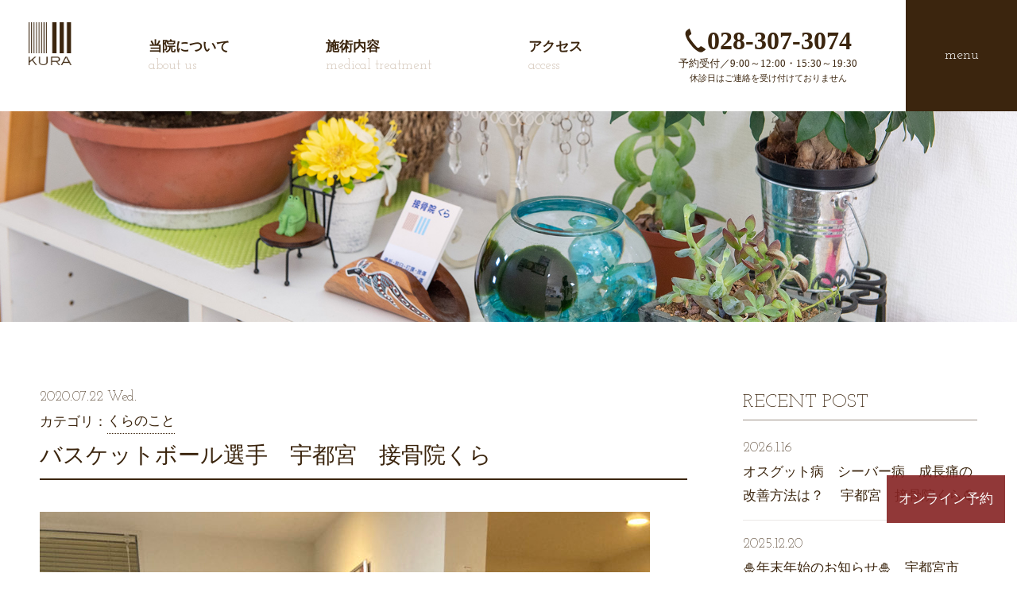

--- FILE ---
content_type: text/html; charset=UTF-8
request_url: https://sk-kura.com/kura-news/nittaidai/
body_size: 12669
content:
<!DOCTYPE html>
<html lang="ja">
<head prefix="og: http://ogp.me/ns#">
<!-- Global site tag (gtag.js) - Google Analytics -->
<script async src="https://www.googletagmanager.com/gtag/js?id=UA-65577018-8"></script>
<script>
  window.dataLayer = window.dataLayer || [];
  function gtag(){dataLayer.push(arguments);}
  gtag('js', new Date());

  gtag('config', 'UA-65577018-8');
</script>
<meta charset="UTF-8">
<meta name="keywords" content="神経系施術,スポーツ外傷,接骨院くら,宇都宮市,屋板町,くら,倉持,アクティベータメソッド">
<meta name="description" content="栃木　&#x27a1;　日体大　バスケットボール選手　♯笑顔コロナの影響で嬉しい選手が来院してくれました。2年ぶりに接骨院くらへ来てくれて、彼女の成長(人間力)を感じつつ、さらなる飛躍を確信しつつ、私たちも更なる成長を誓い！！　社会情勢はまだまだ落ち着きませんが、私たちのやることはシンプルで迷いはありません。施術家として、人間力　技術　知識　心技体を大切にいきましょう">
<meta name="viewport" content="width=device-width, initial-scale=1.0, maximum-scale=1.0, user-scalable=0">
<meta name="format-detection" content="telephone=no">
<meta property="og:title" content="バスケットボール選手　宇都宮　接骨院くら　">
<meta property="og:type" content="website">
<meta property="og:url" content="https://sk-kura.com/">
<meta property="og:image" content="https://sk-kura.com/kurawp/wp-content/themes/kura/images/fig-kura.jpg">
<meta property="og:description" content="接骨院くらは、宇都宮の神経系に着目し、スポーツ外傷を得意とする接骨院です。アクティベータメソッド、心身条件反射療法（PCRT）、骨折、脱臼、捻挫、打撲、筋挫傷、慢性痛、神経痛、交通事故、労災などの施術を承ります。">
<meta property="og:site_name" content="接骨院くら 宇都宮市の接骨院">
<meta property="og:locale" content="ja_JP">
<link rel="shortcut icon" href="https://sk-kura.com/kurawp/wp-content/themes/kura/images/favicon.ico">
<link rel="stylesheet" href="https://sk-kura.com/kurawp/wp-content/themes/kura/css/swiper.min.css">
<link rel="stylesheet" href="https://sk-kura.com/kurawp/wp-content/themes/kura/css/lightbox.min.css">
<link rel="stylesheet" href="https://sk-kura.com/kurawp/wp-content/themes/kura/style.css">
<link href="https://fonts.googleapis.com/css?family=Josefin+Slab:300,400,700&display=swap" rel="stylesheet"> 
<script src="//ajax.googleapis.com/ajax/libs/jquery/1.12.2/jquery.min.js"></script>
<script src="https://sk-kura.com/kurawp/wp-content/themes/kura/js/swiper.min.js"></script>
<script src="https://sk-kura.com/kurawp/wp-content/themes/kura/js/lightbox.min.js"></script>
<script src="https://sk-kura.com/kurawp/wp-content/themes/kura/js/kura.js"></script>
<script src="https://cdnjs.cloudflare.com/ajax/libs/jquery-easing/1.4.1/jquery.easing.min.js"></script>
<title>バスケットボール選手　宇都宮　接骨院くら　</title>
<meta name='robots' content='max-image-preview:large' />
<link rel="alternate" type="application/rss+xml" title="接骨院くら &raquo; バスケットボール選手　宇都宮　接骨院くら　 のコメントのフィード" href="https://sk-kura.com/kura-news/nittaidai/feed/" />
<link rel="alternate" title="oEmbed (JSON)" type="application/json+oembed" href="https://sk-kura.com/wp-json/oembed/1.0/embed?url=https%3A%2F%2Fsk-kura.com%2Fkura-news%2Fnittaidai%2F" />
<link rel="alternate" title="oEmbed (XML)" type="text/xml+oembed" href="https://sk-kura.com/wp-json/oembed/1.0/embed?url=https%3A%2F%2Fsk-kura.com%2Fkura-news%2Fnittaidai%2F&#038;format=xml" />
<style id='wp-img-auto-sizes-contain-inline-css' type='text/css'>
img:is([sizes=auto i],[sizes^="auto," i]){contain-intrinsic-size:3000px 1500px}
/*# sourceURL=wp-img-auto-sizes-contain-inline-css */
</style>
<style id='wp-block-image-inline-css' type='text/css'>
.wp-block-image>a,.wp-block-image>figure>a{display:inline-block}.wp-block-image img{box-sizing:border-box;height:auto;max-width:100%;vertical-align:bottom}@media not (prefers-reduced-motion){.wp-block-image img.hide{visibility:hidden}.wp-block-image img.show{animation:show-content-image .4s}}.wp-block-image[style*=border-radius] img,.wp-block-image[style*=border-radius]>a{border-radius:inherit}.wp-block-image.has-custom-border img{box-sizing:border-box}.wp-block-image.aligncenter{text-align:center}.wp-block-image.alignfull>a,.wp-block-image.alignwide>a{width:100%}.wp-block-image.alignfull img,.wp-block-image.alignwide img{height:auto;width:100%}.wp-block-image .aligncenter,.wp-block-image .alignleft,.wp-block-image .alignright,.wp-block-image.aligncenter,.wp-block-image.alignleft,.wp-block-image.alignright{display:table}.wp-block-image .aligncenter>figcaption,.wp-block-image .alignleft>figcaption,.wp-block-image .alignright>figcaption,.wp-block-image.aligncenter>figcaption,.wp-block-image.alignleft>figcaption,.wp-block-image.alignright>figcaption{caption-side:bottom;display:table-caption}.wp-block-image .alignleft{float:left;margin:.5em 1em .5em 0}.wp-block-image .alignright{float:right;margin:.5em 0 .5em 1em}.wp-block-image .aligncenter{margin-left:auto;margin-right:auto}.wp-block-image :where(figcaption){margin-bottom:1em;margin-top:.5em}.wp-block-image.is-style-circle-mask img{border-radius:9999px}@supports ((-webkit-mask-image:none) or (mask-image:none)) or (-webkit-mask-image:none){.wp-block-image.is-style-circle-mask img{border-radius:0;-webkit-mask-image:url('data:image/svg+xml;utf8,<svg viewBox="0 0 100 100" xmlns="http://www.w3.org/2000/svg"><circle cx="50" cy="50" r="50"/></svg>');mask-image:url('data:image/svg+xml;utf8,<svg viewBox="0 0 100 100" xmlns="http://www.w3.org/2000/svg"><circle cx="50" cy="50" r="50"/></svg>');mask-mode:alpha;-webkit-mask-position:center;mask-position:center;-webkit-mask-repeat:no-repeat;mask-repeat:no-repeat;-webkit-mask-size:contain;mask-size:contain}}:root :where(.wp-block-image.is-style-rounded img,.wp-block-image .is-style-rounded img){border-radius:9999px}.wp-block-image figure{margin:0}.wp-lightbox-container{display:flex;flex-direction:column;position:relative}.wp-lightbox-container img{cursor:zoom-in}.wp-lightbox-container img:hover+button{opacity:1}.wp-lightbox-container button{align-items:center;backdrop-filter:blur(16px) saturate(180%);background-color:#5a5a5a40;border:none;border-radius:4px;cursor:zoom-in;display:flex;height:20px;justify-content:center;opacity:0;padding:0;position:absolute;right:16px;text-align:center;top:16px;width:20px;z-index:100}@media not (prefers-reduced-motion){.wp-lightbox-container button{transition:opacity .2s ease}}.wp-lightbox-container button:focus-visible{outline:3px auto #5a5a5a40;outline:3px auto -webkit-focus-ring-color;outline-offset:3px}.wp-lightbox-container button:hover{cursor:pointer;opacity:1}.wp-lightbox-container button:focus{opacity:1}.wp-lightbox-container button:focus,.wp-lightbox-container button:hover,.wp-lightbox-container button:not(:hover):not(:active):not(.has-background){background-color:#5a5a5a40;border:none}.wp-lightbox-overlay{box-sizing:border-box;cursor:zoom-out;height:100vh;left:0;overflow:hidden;position:fixed;top:0;visibility:hidden;width:100%;z-index:100000}.wp-lightbox-overlay .close-button{align-items:center;cursor:pointer;display:flex;justify-content:center;min-height:40px;min-width:40px;padding:0;position:absolute;right:calc(env(safe-area-inset-right) + 16px);top:calc(env(safe-area-inset-top) + 16px);z-index:5000000}.wp-lightbox-overlay .close-button:focus,.wp-lightbox-overlay .close-button:hover,.wp-lightbox-overlay .close-button:not(:hover):not(:active):not(.has-background){background:none;border:none}.wp-lightbox-overlay .lightbox-image-container{height:var(--wp--lightbox-container-height);left:50%;overflow:hidden;position:absolute;top:50%;transform:translate(-50%,-50%);transform-origin:top left;width:var(--wp--lightbox-container-width);z-index:9999999999}.wp-lightbox-overlay .wp-block-image{align-items:center;box-sizing:border-box;display:flex;height:100%;justify-content:center;margin:0;position:relative;transform-origin:0 0;width:100%;z-index:3000000}.wp-lightbox-overlay .wp-block-image img{height:var(--wp--lightbox-image-height);min-height:var(--wp--lightbox-image-height);min-width:var(--wp--lightbox-image-width);width:var(--wp--lightbox-image-width)}.wp-lightbox-overlay .wp-block-image figcaption{display:none}.wp-lightbox-overlay button{background:none;border:none}.wp-lightbox-overlay .scrim{background-color:#fff;height:100%;opacity:.9;position:absolute;width:100%;z-index:2000000}.wp-lightbox-overlay.active{visibility:visible}@media not (prefers-reduced-motion){.wp-lightbox-overlay.active{animation:turn-on-visibility .25s both}.wp-lightbox-overlay.active img{animation:turn-on-visibility .35s both}.wp-lightbox-overlay.show-closing-animation:not(.active){animation:turn-off-visibility .35s both}.wp-lightbox-overlay.show-closing-animation:not(.active) img{animation:turn-off-visibility .25s both}.wp-lightbox-overlay.zoom.active{animation:none;opacity:1;visibility:visible}.wp-lightbox-overlay.zoom.active .lightbox-image-container{animation:lightbox-zoom-in .4s}.wp-lightbox-overlay.zoom.active .lightbox-image-container img{animation:none}.wp-lightbox-overlay.zoom.active .scrim{animation:turn-on-visibility .4s forwards}.wp-lightbox-overlay.zoom.show-closing-animation:not(.active){animation:none}.wp-lightbox-overlay.zoom.show-closing-animation:not(.active) .lightbox-image-container{animation:lightbox-zoom-out .4s}.wp-lightbox-overlay.zoom.show-closing-animation:not(.active) .lightbox-image-container img{animation:none}.wp-lightbox-overlay.zoom.show-closing-animation:not(.active) .scrim{animation:turn-off-visibility .4s forwards}}@keyframes show-content-image{0%{visibility:hidden}99%{visibility:hidden}to{visibility:visible}}@keyframes turn-on-visibility{0%{opacity:0}to{opacity:1}}@keyframes turn-off-visibility{0%{opacity:1;visibility:visible}99%{opacity:0;visibility:visible}to{opacity:0;visibility:hidden}}@keyframes lightbox-zoom-in{0%{transform:translate(calc((-100vw + var(--wp--lightbox-scrollbar-width))/2 + var(--wp--lightbox-initial-left-position)),calc(-50vh + var(--wp--lightbox-initial-top-position))) scale(var(--wp--lightbox-scale))}to{transform:translate(-50%,-50%) scale(1)}}@keyframes lightbox-zoom-out{0%{transform:translate(-50%,-50%) scale(1);visibility:visible}99%{visibility:visible}to{transform:translate(calc((-100vw + var(--wp--lightbox-scrollbar-width))/2 + var(--wp--lightbox-initial-left-position)),calc(-50vh + var(--wp--lightbox-initial-top-position))) scale(var(--wp--lightbox-scale));visibility:hidden}}
/*# sourceURL=https://sk-kura.com/kurawp/wp-includes/blocks/image/style.min.css */
</style>
<style id='wp-block-paragraph-inline-css' type='text/css'>
.is-small-text{font-size:.875em}.is-regular-text{font-size:1em}.is-large-text{font-size:2.25em}.is-larger-text{font-size:3em}.has-drop-cap:not(:focus):first-letter{float:left;font-size:8.4em;font-style:normal;font-weight:100;line-height:.68;margin:.05em .1em 0 0;text-transform:uppercase}body.rtl .has-drop-cap:not(:focus):first-letter{float:none;margin-left:.1em}p.has-drop-cap.has-background{overflow:hidden}:root :where(p.has-background){padding:1.25em 2.375em}:where(p.has-text-color:not(.has-link-color)) a{color:inherit}p.has-text-align-left[style*="writing-mode:vertical-lr"],p.has-text-align-right[style*="writing-mode:vertical-rl"]{rotate:180deg}
/*# sourceURL=https://sk-kura.com/kurawp/wp-includes/blocks/paragraph/style.min.css */
</style>
<style id='wp-emoji-styles-inline-css' type='text/css'>

	img.wp-smiley, img.emoji {
		display: inline !important;
		border: none !important;
		box-shadow: none !important;
		height: 1em !important;
		width: 1em !important;
		margin: 0 0.07em !important;
		vertical-align: -0.1em !important;
		background: none !important;
		padding: 0 !important;
	}
/*# sourceURL=wp-emoji-styles-inline-css */
</style>
<style id='wp-block-library-inline-css' type='text/css'>
:root{--wp-block-synced-color:#7a00df;--wp-block-synced-color--rgb:122,0,223;--wp-bound-block-color:var(--wp-block-synced-color);--wp-editor-canvas-background:#ddd;--wp-admin-theme-color:#007cba;--wp-admin-theme-color--rgb:0,124,186;--wp-admin-theme-color-darker-10:#006ba1;--wp-admin-theme-color-darker-10--rgb:0,107,160.5;--wp-admin-theme-color-darker-20:#005a87;--wp-admin-theme-color-darker-20--rgb:0,90,135;--wp-admin-border-width-focus:2px}@media (min-resolution:192dpi){:root{--wp-admin-border-width-focus:1.5px}}.wp-element-button{cursor:pointer}:root .has-very-light-gray-background-color{background-color:#eee}:root .has-very-dark-gray-background-color{background-color:#313131}:root .has-very-light-gray-color{color:#eee}:root .has-very-dark-gray-color{color:#313131}:root .has-vivid-green-cyan-to-vivid-cyan-blue-gradient-background{background:linear-gradient(135deg,#00d084,#0693e3)}:root .has-purple-crush-gradient-background{background:linear-gradient(135deg,#34e2e4,#4721fb 50%,#ab1dfe)}:root .has-hazy-dawn-gradient-background{background:linear-gradient(135deg,#faaca8,#dad0ec)}:root .has-subdued-olive-gradient-background{background:linear-gradient(135deg,#fafae1,#67a671)}:root .has-atomic-cream-gradient-background{background:linear-gradient(135deg,#fdd79a,#004a59)}:root .has-nightshade-gradient-background{background:linear-gradient(135deg,#330968,#31cdcf)}:root .has-midnight-gradient-background{background:linear-gradient(135deg,#020381,#2874fc)}:root{--wp--preset--font-size--normal:16px;--wp--preset--font-size--huge:42px}.has-regular-font-size{font-size:1em}.has-larger-font-size{font-size:2.625em}.has-normal-font-size{font-size:var(--wp--preset--font-size--normal)}.has-huge-font-size{font-size:var(--wp--preset--font-size--huge)}.has-text-align-center{text-align:center}.has-text-align-left{text-align:left}.has-text-align-right{text-align:right}.has-fit-text{white-space:nowrap!important}#end-resizable-editor-section{display:none}.aligncenter{clear:both}.items-justified-left{justify-content:flex-start}.items-justified-center{justify-content:center}.items-justified-right{justify-content:flex-end}.items-justified-space-between{justify-content:space-between}.screen-reader-text{border:0;clip-path:inset(50%);height:1px;margin:-1px;overflow:hidden;padding:0;position:absolute;width:1px;word-wrap:normal!important}.screen-reader-text:focus{background-color:#ddd;clip-path:none;color:#444;display:block;font-size:1em;height:auto;left:5px;line-height:normal;padding:15px 23px 14px;text-decoration:none;top:5px;width:auto;z-index:100000}html :where(.has-border-color){border-style:solid}html :where([style*=border-top-color]){border-top-style:solid}html :where([style*=border-right-color]){border-right-style:solid}html :where([style*=border-bottom-color]){border-bottom-style:solid}html :where([style*=border-left-color]){border-left-style:solid}html :where([style*=border-width]){border-style:solid}html :where([style*=border-top-width]){border-top-style:solid}html :where([style*=border-right-width]){border-right-style:solid}html :where([style*=border-bottom-width]){border-bottom-style:solid}html :where([style*=border-left-width]){border-left-style:solid}html :where(img[class*=wp-image-]){height:auto;max-width:100%}:where(figure){margin:0 0 1em}html :where(.is-position-sticky){--wp-admin--admin-bar--position-offset:var(--wp-admin--admin-bar--height,0px)}@media screen and (max-width:600px){html :where(.is-position-sticky){--wp-admin--admin-bar--position-offset:0px}}

/*# sourceURL=wp-block-library-inline-css */
</style><style id='global-styles-inline-css' type='text/css'>
:root{--wp--preset--aspect-ratio--square: 1;--wp--preset--aspect-ratio--4-3: 4/3;--wp--preset--aspect-ratio--3-4: 3/4;--wp--preset--aspect-ratio--3-2: 3/2;--wp--preset--aspect-ratio--2-3: 2/3;--wp--preset--aspect-ratio--16-9: 16/9;--wp--preset--aspect-ratio--9-16: 9/16;--wp--preset--color--black: #000000;--wp--preset--color--cyan-bluish-gray: #abb8c3;--wp--preset--color--white: #ffffff;--wp--preset--color--pale-pink: #f78da7;--wp--preset--color--vivid-red: #cf2e2e;--wp--preset--color--luminous-vivid-orange: #ff6900;--wp--preset--color--luminous-vivid-amber: #fcb900;--wp--preset--color--light-green-cyan: #7bdcb5;--wp--preset--color--vivid-green-cyan: #00d084;--wp--preset--color--pale-cyan-blue: #8ed1fc;--wp--preset--color--vivid-cyan-blue: #0693e3;--wp--preset--color--vivid-purple: #9b51e0;--wp--preset--gradient--vivid-cyan-blue-to-vivid-purple: linear-gradient(135deg,rgb(6,147,227) 0%,rgb(155,81,224) 100%);--wp--preset--gradient--light-green-cyan-to-vivid-green-cyan: linear-gradient(135deg,rgb(122,220,180) 0%,rgb(0,208,130) 100%);--wp--preset--gradient--luminous-vivid-amber-to-luminous-vivid-orange: linear-gradient(135deg,rgb(252,185,0) 0%,rgb(255,105,0) 100%);--wp--preset--gradient--luminous-vivid-orange-to-vivid-red: linear-gradient(135deg,rgb(255,105,0) 0%,rgb(207,46,46) 100%);--wp--preset--gradient--very-light-gray-to-cyan-bluish-gray: linear-gradient(135deg,rgb(238,238,238) 0%,rgb(169,184,195) 100%);--wp--preset--gradient--cool-to-warm-spectrum: linear-gradient(135deg,rgb(74,234,220) 0%,rgb(151,120,209) 20%,rgb(207,42,186) 40%,rgb(238,44,130) 60%,rgb(251,105,98) 80%,rgb(254,248,76) 100%);--wp--preset--gradient--blush-light-purple: linear-gradient(135deg,rgb(255,206,236) 0%,rgb(152,150,240) 100%);--wp--preset--gradient--blush-bordeaux: linear-gradient(135deg,rgb(254,205,165) 0%,rgb(254,45,45) 50%,rgb(107,0,62) 100%);--wp--preset--gradient--luminous-dusk: linear-gradient(135deg,rgb(255,203,112) 0%,rgb(199,81,192) 50%,rgb(65,88,208) 100%);--wp--preset--gradient--pale-ocean: linear-gradient(135deg,rgb(255,245,203) 0%,rgb(182,227,212) 50%,rgb(51,167,181) 100%);--wp--preset--gradient--electric-grass: linear-gradient(135deg,rgb(202,248,128) 0%,rgb(113,206,126) 100%);--wp--preset--gradient--midnight: linear-gradient(135deg,rgb(2,3,129) 0%,rgb(40,116,252) 100%);--wp--preset--font-size--small: 13px;--wp--preset--font-size--medium: 20px;--wp--preset--font-size--large: 36px;--wp--preset--font-size--x-large: 42px;--wp--preset--spacing--20: 0.44rem;--wp--preset--spacing--30: 0.67rem;--wp--preset--spacing--40: 1rem;--wp--preset--spacing--50: 1.5rem;--wp--preset--spacing--60: 2.25rem;--wp--preset--spacing--70: 3.38rem;--wp--preset--spacing--80: 5.06rem;--wp--preset--shadow--natural: 6px 6px 9px rgba(0, 0, 0, 0.2);--wp--preset--shadow--deep: 12px 12px 50px rgba(0, 0, 0, 0.4);--wp--preset--shadow--sharp: 6px 6px 0px rgba(0, 0, 0, 0.2);--wp--preset--shadow--outlined: 6px 6px 0px -3px rgb(255, 255, 255), 6px 6px rgb(0, 0, 0);--wp--preset--shadow--crisp: 6px 6px 0px rgb(0, 0, 0);}:where(.is-layout-flex){gap: 0.5em;}:where(.is-layout-grid){gap: 0.5em;}body .is-layout-flex{display: flex;}.is-layout-flex{flex-wrap: wrap;align-items: center;}.is-layout-flex > :is(*, div){margin: 0;}body .is-layout-grid{display: grid;}.is-layout-grid > :is(*, div){margin: 0;}:where(.wp-block-columns.is-layout-flex){gap: 2em;}:where(.wp-block-columns.is-layout-grid){gap: 2em;}:where(.wp-block-post-template.is-layout-flex){gap: 1.25em;}:where(.wp-block-post-template.is-layout-grid){gap: 1.25em;}.has-black-color{color: var(--wp--preset--color--black) !important;}.has-cyan-bluish-gray-color{color: var(--wp--preset--color--cyan-bluish-gray) !important;}.has-white-color{color: var(--wp--preset--color--white) !important;}.has-pale-pink-color{color: var(--wp--preset--color--pale-pink) !important;}.has-vivid-red-color{color: var(--wp--preset--color--vivid-red) !important;}.has-luminous-vivid-orange-color{color: var(--wp--preset--color--luminous-vivid-orange) !important;}.has-luminous-vivid-amber-color{color: var(--wp--preset--color--luminous-vivid-amber) !important;}.has-light-green-cyan-color{color: var(--wp--preset--color--light-green-cyan) !important;}.has-vivid-green-cyan-color{color: var(--wp--preset--color--vivid-green-cyan) !important;}.has-pale-cyan-blue-color{color: var(--wp--preset--color--pale-cyan-blue) !important;}.has-vivid-cyan-blue-color{color: var(--wp--preset--color--vivid-cyan-blue) !important;}.has-vivid-purple-color{color: var(--wp--preset--color--vivid-purple) !important;}.has-black-background-color{background-color: var(--wp--preset--color--black) !important;}.has-cyan-bluish-gray-background-color{background-color: var(--wp--preset--color--cyan-bluish-gray) !important;}.has-white-background-color{background-color: var(--wp--preset--color--white) !important;}.has-pale-pink-background-color{background-color: var(--wp--preset--color--pale-pink) !important;}.has-vivid-red-background-color{background-color: var(--wp--preset--color--vivid-red) !important;}.has-luminous-vivid-orange-background-color{background-color: var(--wp--preset--color--luminous-vivid-orange) !important;}.has-luminous-vivid-amber-background-color{background-color: var(--wp--preset--color--luminous-vivid-amber) !important;}.has-light-green-cyan-background-color{background-color: var(--wp--preset--color--light-green-cyan) !important;}.has-vivid-green-cyan-background-color{background-color: var(--wp--preset--color--vivid-green-cyan) !important;}.has-pale-cyan-blue-background-color{background-color: var(--wp--preset--color--pale-cyan-blue) !important;}.has-vivid-cyan-blue-background-color{background-color: var(--wp--preset--color--vivid-cyan-blue) !important;}.has-vivid-purple-background-color{background-color: var(--wp--preset--color--vivid-purple) !important;}.has-black-border-color{border-color: var(--wp--preset--color--black) !important;}.has-cyan-bluish-gray-border-color{border-color: var(--wp--preset--color--cyan-bluish-gray) !important;}.has-white-border-color{border-color: var(--wp--preset--color--white) !important;}.has-pale-pink-border-color{border-color: var(--wp--preset--color--pale-pink) !important;}.has-vivid-red-border-color{border-color: var(--wp--preset--color--vivid-red) !important;}.has-luminous-vivid-orange-border-color{border-color: var(--wp--preset--color--luminous-vivid-orange) !important;}.has-luminous-vivid-amber-border-color{border-color: var(--wp--preset--color--luminous-vivid-amber) !important;}.has-light-green-cyan-border-color{border-color: var(--wp--preset--color--light-green-cyan) !important;}.has-vivid-green-cyan-border-color{border-color: var(--wp--preset--color--vivid-green-cyan) !important;}.has-pale-cyan-blue-border-color{border-color: var(--wp--preset--color--pale-cyan-blue) !important;}.has-vivid-cyan-blue-border-color{border-color: var(--wp--preset--color--vivid-cyan-blue) !important;}.has-vivid-purple-border-color{border-color: var(--wp--preset--color--vivid-purple) !important;}.has-vivid-cyan-blue-to-vivid-purple-gradient-background{background: var(--wp--preset--gradient--vivid-cyan-blue-to-vivid-purple) !important;}.has-light-green-cyan-to-vivid-green-cyan-gradient-background{background: var(--wp--preset--gradient--light-green-cyan-to-vivid-green-cyan) !important;}.has-luminous-vivid-amber-to-luminous-vivid-orange-gradient-background{background: var(--wp--preset--gradient--luminous-vivid-amber-to-luminous-vivid-orange) !important;}.has-luminous-vivid-orange-to-vivid-red-gradient-background{background: var(--wp--preset--gradient--luminous-vivid-orange-to-vivid-red) !important;}.has-very-light-gray-to-cyan-bluish-gray-gradient-background{background: var(--wp--preset--gradient--very-light-gray-to-cyan-bluish-gray) !important;}.has-cool-to-warm-spectrum-gradient-background{background: var(--wp--preset--gradient--cool-to-warm-spectrum) !important;}.has-blush-light-purple-gradient-background{background: var(--wp--preset--gradient--blush-light-purple) !important;}.has-blush-bordeaux-gradient-background{background: var(--wp--preset--gradient--blush-bordeaux) !important;}.has-luminous-dusk-gradient-background{background: var(--wp--preset--gradient--luminous-dusk) !important;}.has-pale-ocean-gradient-background{background: var(--wp--preset--gradient--pale-ocean) !important;}.has-electric-grass-gradient-background{background: var(--wp--preset--gradient--electric-grass) !important;}.has-midnight-gradient-background{background: var(--wp--preset--gradient--midnight) !important;}.has-small-font-size{font-size: var(--wp--preset--font-size--small) !important;}.has-medium-font-size{font-size: var(--wp--preset--font-size--medium) !important;}.has-large-font-size{font-size: var(--wp--preset--font-size--large) !important;}.has-x-large-font-size{font-size: var(--wp--preset--font-size--x-large) !important;}
/*# sourceURL=global-styles-inline-css */
</style>

<style id='classic-theme-styles-inline-css' type='text/css'>
/*! This file is auto-generated */
.wp-block-button__link{color:#fff;background-color:#32373c;border-radius:9999px;box-shadow:none;text-decoration:none;padding:calc(.667em + 2px) calc(1.333em + 2px);font-size:1.125em}.wp-block-file__button{background:#32373c;color:#fff;text-decoration:none}
/*# sourceURL=/wp-includes/css/classic-themes.min.css */
</style>
<link rel='stylesheet' id='dashicons-css' href='https://sk-kura.com/kurawp/wp-includes/css/dashicons.min.css?ver=6.9' type='text/css' media='all' />
<link rel='stylesheet' id='xo-event-calendar-css' href='https://sk-kura.com/kurawp/wp-content/plugins/xo-event-calendar/css/xo-event-calendar.css?ver=3.2.10' type='text/css' media='all' />
<link rel='stylesheet' id='xo-event-calendar-event-calendar-css' href='https://sk-kura.com/kurawp/wp-content/plugins/xo-event-calendar/build/event-calendar/style-index.css?ver=3.2.10' type='text/css' media='all' />
<link rel="https://api.w.org/" href="https://sk-kura.com/wp-json/" /><link rel="alternate" title="JSON" type="application/json" href="https://sk-kura.com/wp-json/wp/v2/posts/381" /><link rel="EditURI" type="application/rsd+xml" title="RSD" href="https://sk-kura.com/kurawp/xmlrpc.php?rsd" />
<meta name="generator" content="WordPress 6.9" />
<link rel="canonical" href="https://sk-kura.com/kura-news/nittaidai/" />
<link rel='shortlink' href='https://sk-kura.com/?p=381' />
</head>
<body id="page-top">
	<div class="sticky">
		<header class="flex-box flex-align-center">
			<div class="logo-wrapper logo-wrapper-child">
				<figure><a href="https://sk-kura.com/"><img src="https://sk-kura.com/kurawp/wp-content/themes/kura/images/logo-brown.png" class="mi" alt="接骨院くら"></a></figure>
				<!--p>宇都宮市屋板町の接骨院くら</p-->
			</div>
			<nav class="nav-index">
				<ul class="flex-box flex-box-around flex-align-center">
					<li class="over-1024">
						<p><a href="https://sk-kura.com/about" class="ja-link">当院について</a></p>
						<p class="en-link-wrapper"><a href="https://sk-kura.com/about" class="en-link js4">about us</a></p>
					</li>
					<li class="over-850">
						<p><a href="https://sk-kura.com/treatment" class="ja-link">施術内容</a></p>
						<p class="en-link-wrapper"><a href="https://sk-kura.com/treatment" class="en-link js4">medical treatment</a></p>
					</li>
					<li class="over-1280">
						<p><a href="https://sk-kura.com/facilities" class="ja-link">院内施設・設備</a></p>
						<p class="en-link-wrapper"><a href="https://sk-kura.com/facilities" class="en-link js4">facilities</a></p>
					</li>
					<li class="over-1280">
						<p><a href="https://sk-kura.com/faq" class="ja-link">Q and A</a></p>
						<p class="en-link-wrapper"><a href="https://sk-kura.com/faq" class="en-link js4">FAQ</a></p>
					</li>
					<li class="over-1024">
						<p><a href="https://sk-kura.com/access" class="ja-link">アクセス</a></p>
						<p class="en-link-wrapper"><a href="https://sk-kura.com/access" class="en-link js4">access</a></p>
					</li>
					<li>
						<div class="flex-box flex-box-center flex-align-center phone-box">
							<figure><img src="https://sk-kura.com/kurawp/wp-content/themes/kura/images/fig-phone.png" alt="028-307-3074" class="mi"></figure>
							<p>028-307-3074</p>
						</div>
						<p class="phone-explain-time">予約受付／9:00～12:00・15:30～19:30</p>
						<p class="phone-explain over-850">休診日はご連絡を受け付けておりません</p>
					</li>
				</ul>
			</nav>
			<a class="menu-link js4">menu</a>
		</header>
	</div>		<main>
			<figure class="single-news-top-image">
				<img src="https://sk-kura.com/kurawp/wp-content/themes/kura/images/news/fig-news-single.jpg" class="mi" alt="お知らせ">
			</figure>
			<section class="common-section">
				<div class="common-inner">
					<section class="flex-box news-list-section">
						<div class="news-left">
							<div class="single-news-wrapper">
																<article class="single-news-article">
									<div class="blog-area">
										<p class="blog-date js3">2020.07.22 Wed.</p>
																				<ul class="article-types flex-box flex-box-start flex-align-center">
											<li>カテゴリ：</li>
																							<li class="news-head-cat-links"><a href="https://sk-kura.com/category/kura-news/">くらのこと</a></li>
																					</ul>
																				<h1 class="news-single-title">バスケットボール選手　宇都宮　接骨院くら　</h1>
										<div class="single-news-contents">
											
<figure class="wp-block-image size-large"><img decoding="async" width="768" height="1024" src="https://sk-kura.com/kurawp/wp-content/uploads/2020/07/IMG_0493-768x1024.jpg" alt="" class="wp-image-382" srcset="https://sk-kura.com/kurawp/wp-content/uploads/2020/07/IMG_0493-768x1024.jpg 768w, https://sk-kura.com/kurawp/wp-content/uploads/2020/07/IMG_0493-225x300.jpg 225w, https://sk-kura.com/kurawp/wp-content/uploads/2020/07/IMG_0493-1152x1536.jpg 1152w, https://sk-kura.com/kurawp/wp-content/uploads/2020/07/IMG_0493-1536x2048.jpg 1536w, https://sk-kura.com/kurawp/wp-content/uploads/2020/07/IMG_0493-scaled.jpg 1920w" sizes="(max-width: 768px) 100vw, 768px" /><figcaption>栃木　&#x27a1;　日体大　バスケットボール選手　 ♯笑顔</figcaption></figure>



<p>コロナの影響で嬉しい選手が来院してくれました。2年ぶりに接骨院くらへ来てくれて、彼女の成長(人間力)を感じつつ、さらなる飛躍を確信しつつ、私たちも更なる成長を誓い！！　社会情勢はまだまだ落ち着きませんが、私たちのやることはシンプルで迷いはありません。</p>



<p>施術家として、人間力　技術　知識　心技体を大切にいきましょう</p>
										</div>
									</div>
									<div class="next-pre flex-box">
										<div class="pre-box">&laquo; <a href="https://sk-kura.com/notice/nitiyoubi-2/" rel="prev">日曜日診察　スタート　宇都宮　接骨院くら　急患対応</a></div>
										<div class="next-box"><a href="https://sk-kura.com/kura-news/gaishou/" rel="next">スポーツ外傷　膝関節前十字靭帯断裂　半月板断裂　宇都宮　接骨院くら</a> &raquo;</div>
									</div>
								</article>
																							</div>
						</div>
						<div class="news-right">
		
		<section class="side-section">
		<h3>RECENT POST</h3>
		<ul>
											<li>
					<a href="https://sk-kura.com/notice/%e3%82%aa%e3%82%b9%e3%82%b0%e3%83%83%e3%83%88%e7%97%85%e3%80%80%e3%82%bb%e3%82%a4%e3%83%90%e3%83%bc%e7%97%85%e3%80%80%e6%88%90%e9%95%b7%e7%97%9b%e3%81%ae%e6%94%b9%e5%96%84%e6%96%b9%e6%b3%95%e2%9a%bd/">オスグット病　シーバー病　成長痛の改善方法は？　 宇都宮　接骨院くら&#x26bd;&#xfe0f;</a>
											<span class="post-date">2026.1.16</span>
									</li>
											<li>
					<a href="https://sk-kura.com/notice/%f0%9f%8e%8d%e5%b9%b4%e6%9c%ab%e5%b9%b4%e5%a7%8b%e3%81%ae%e3%81%8a%e7%9f%a5%e3%82%89%e3%81%9b%f0%9f%8e%8d/">&#x1f38d;年末年始のお知らせ&#x1f38d;　宇都宮市　接骨院くら</a>
											<span class="post-date">2025.12.20</span>
									</li>
											<li>
					<a href="https://sk-kura.com/kura-news/3231/">松浦佑希准教授　第30回全日本ラート競技選手権大会種目別跳躍で優勝&#x1f1ef;&#x1f1f5;&#x1f1e9;&#x1f1ea;</a>
											<span class="post-date">2025.12.20</span>
									</li>
											<li>
					<a href="https://sk-kura.com/notice/%e5%a4%89%e5%bd%a2%e6%80%a7%e8%86%9d%e9%96%a2%e7%af%80%e7%97%87%e3%81%ab%e5%af%be%e3%81%99%e3%82%8bactivator%e3%81%ae%e5%8a%b9%e6%9e%9c%e3%80%80%e5%ae%87%e9%83%bd%e5%ae%ae%e5%b8%82%e3%80%80%e6%8e%a5/">&#x1f9b4;変形性膝関節症に対するActivatorの効果　宇都宮市　接骨院くら</a>
											<span class="post-date">2025.11.28</span>
									</li>
											<li>
					<a href="https://sk-kura.com/notice/%e9%b6%b4%e8%a6%8b%e5%85%88%e7%94%9f%e3%80%80pcrt%e3%83%9e%e3%82%b9%e3%82%bf%e3%83%bc%e8%aa%8d%e5%ae%9a%e5%90%88%e6%a0%bc%e3%80%80%e5%ae%87%e9%83%bd%e5%ae%ae%e3%80%80%e6%8e%a5%e9%aa%a8%e9%99%a2/">鶴見先生　PCRTマスター認定合格　宇都宮　接骨院くら</a>
											<span class="post-date">2025.11.25</span>
									</li>
					</ul>

		</section><section class="side-section"><h3>CATEGORIES</h3>
			<ul>
					<li class="cat-item cat-item-1"><a href="https://sk-kura.com/category/notice/">お知らせ</a> (206)
</li>
	<li class="cat-item cat-item-2"><a href="https://sk-kura.com/category/kura-news/">くらのこと</a> (195)
</li>
	<li class="cat-item cat-item-3"><a href="https://sk-kura.com/category/body-news/">体のこと</a> (138)
</li>
	<li class="cat-item cat-item-9"><a href="https://sk-kura.com/category/kura-happy/">喜びの声</a> (52)
</li>
			</ul>

			</section><section class="side-section"><h3>ARCHIVES</h3>
			<ul>
					<li><a href='https://sk-kura.com/2026/01/'>2026年1月</a></li>
	<li><a href='https://sk-kura.com/2025/12/'>2025年12月</a></li>
	<li><a href='https://sk-kura.com/2025/11/'>2025年11月</a></li>
	<li><a href='https://sk-kura.com/2025/10/'>2025年10月</a></li>
	<li><a href='https://sk-kura.com/2025/09/'>2025年9月</a></li>
	<li><a href='https://sk-kura.com/2025/08/'>2025年8月</a></li>
	<li><a href='https://sk-kura.com/2025/07/'>2025年7月</a></li>
	<li><a href='https://sk-kura.com/2025/06/'>2025年6月</a></li>
	<li><a href='https://sk-kura.com/2025/05/'>2025年5月</a></li>
	<li><a href='https://sk-kura.com/2025/04/'>2025年4月</a></li>
	<li><a href='https://sk-kura.com/2025/03/'>2025年3月</a></li>
	<li><a href='https://sk-kura.com/2025/02/'>2025年2月</a></li>
	<li><a href='https://sk-kura.com/2025/01/'>2025年1月</a></li>
	<li><a href='https://sk-kura.com/2024/12/'>2024年12月</a></li>
	<li><a href='https://sk-kura.com/2024/11/'>2024年11月</a></li>
	<li><a href='https://sk-kura.com/2024/10/'>2024年10月</a></li>
	<li><a href='https://sk-kura.com/2024/09/'>2024年9月</a></li>
	<li><a href='https://sk-kura.com/2024/08/'>2024年8月</a></li>
	<li><a href='https://sk-kura.com/2024/07/'>2024年7月</a></li>
	<li><a href='https://sk-kura.com/2024/06/'>2024年6月</a></li>
	<li><a href='https://sk-kura.com/2024/05/'>2024年5月</a></li>
	<li><a href='https://sk-kura.com/2024/04/'>2024年4月</a></li>
	<li><a href='https://sk-kura.com/2024/03/'>2024年3月</a></li>
	<li><a href='https://sk-kura.com/2024/02/'>2024年2月</a></li>
	<li><a href='https://sk-kura.com/2024/01/'>2024年1月</a></li>
	<li><a href='https://sk-kura.com/2023/12/'>2023年12月</a></li>
	<li><a href='https://sk-kura.com/2023/11/'>2023年11月</a></li>
	<li><a href='https://sk-kura.com/2023/10/'>2023年10月</a></li>
	<li><a href='https://sk-kura.com/2023/09/'>2023年9月</a></li>
	<li><a href='https://sk-kura.com/2023/08/'>2023年8月</a></li>
	<li><a href='https://sk-kura.com/2023/07/'>2023年7月</a></li>
	<li><a href='https://sk-kura.com/2023/06/'>2023年6月</a></li>
	<li><a href='https://sk-kura.com/2023/05/'>2023年5月</a></li>
	<li><a href='https://sk-kura.com/2023/04/'>2023年4月</a></li>
	<li><a href='https://sk-kura.com/2023/03/'>2023年3月</a></li>
	<li><a href='https://sk-kura.com/2023/02/'>2023年2月</a></li>
	<li><a href='https://sk-kura.com/2023/01/'>2023年1月</a></li>
	<li><a href='https://sk-kura.com/2022/12/'>2022年12月</a></li>
	<li><a href='https://sk-kura.com/2022/11/'>2022年11月</a></li>
	<li><a href='https://sk-kura.com/2022/10/'>2022年10月</a></li>
	<li><a href='https://sk-kura.com/2022/09/'>2022年9月</a></li>
	<li><a href='https://sk-kura.com/2022/08/'>2022年8月</a></li>
	<li><a href='https://sk-kura.com/2022/07/'>2022年7月</a></li>
	<li><a href='https://sk-kura.com/2022/06/'>2022年6月</a></li>
	<li><a href='https://sk-kura.com/2022/05/'>2022年5月</a></li>
	<li><a href='https://sk-kura.com/2022/04/'>2022年4月</a></li>
	<li><a href='https://sk-kura.com/2022/03/'>2022年3月</a></li>
	<li><a href='https://sk-kura.com/2022/02/'>2022年2月</a></li>
	<li><a href='https://sk-kura.com/2022/01/'>2022年1月</a></li>
	<li><a href='https://sk-kura.com/2021/12/'>2021年12月</a></li>
	<li><a href='https://sk-kura.com/2021/11/'>2021年11月</a></li>
	<li><a href='https://sk-kura.com/2021/10/'>2021年10月</a></li>
	<li><a href='https://sk-kura.com/2021/09/'>2021年9月</a></li>
	<li><a href='https://sk-kura.com/2021/08/'>2021年8月</a></li>
	<li><a href='https://sk-kura.com/2021/07/'>2021年7月</a></li>
	<li><a href='https://sk-kura.com/2021/06/'>2021年6月</a></li>
	<li><a href='https://sk-kura.com/2021/05/'>2021年5月</a></li>
	<li><a href='https://sk-kura.com/2021/04/'>2021年4月</a></li>
	<li><a href='https://sk-kura.com/2021/03/'>2021年3月</a></li>
	<li><a href='https://sk-kura.com/2021/02/'>2021年2月</a></li>
	<li><a href='https://sk-kura.com/2021/01/'>2021年1月</a></li>
	<li><a href='https://sk-kura.com/2020/12/'>2020年12月</a></li>
	<li><a href='https://sk-kura.com/2020/11/'>2020年11月</a></li>
	<li><a href='https://sk-kura.com/2020/10/'>2020年10月</a></li>
	<li><a href='https://sk-kura.com/2020/09/'>2020年9月</a></li>
	<li><a href='https://sk-kura.com/2020/08/'>2020年8月</a></li>
	<li><a href='https://sk-kura.com/2020/07/'>2020年7月</a></li>
	<li><a href='https://sk-kura.com/2020/06/'>2020年6月</a></li>
	<li><a href='https://sk-kura.com/2020/05/'>2020年5月</a></li>
	<li><a href='https://sk-kura.com/2020/04/'>2020年4月</a></li>
	<li><a href='https://sk-kura.com/2020/03/'>2020年3月</a></li>
	<li><a href='https://sk-kura.com/2020/02/'>2020年2月</a></li>
	<li><a href='https://sk-kura.com/2020/01/'>2020年1月</a></li>
	<li><a href='https://sk-kura.com/2019/12/'>2019年12月</a></li>
	<li><a href='https://sk-kura.com/2019/11/'>2019年11月</a></li>
			</ul>

			</section></div>					</section>
				</div>
			</section>
						<section class="common-section lightgray-section">
				<div class="flex-box common-inner">
					<div class="flex-box common-about-left">
						<figure class="common-about-logo"><a href="index.html"><img src="https://sk-kura.com/kurawp/wp-content/themes/kura/images/logo-brown.png" alt="接骨院くら" class="mi"></a></figure>
						<div class="common-about-texts">
							<figure class="common-about-logotype"><a href="index.html"><img src="https://sk-kura.com/kurawp/wp-content/themes/kura/images/logotype.png" alt="接骨院くら" class="mi"></a></figure>
							<div class="flex-box flex-box-start flex-align-center common-about-phone">
								<figure><img src="https://sk-kura.com/kurawp/wp-content/themes/kura/images/fig-phone.png" alt="028-307-3074" class="mi"></figure>
								<p>028-307-3074</p>
							</div>
							<p class="common-about-phone-attention">休診日はご連絡を受け付けておりません</p>
							<p class="common-about-text">骨折／脱臼／捻挫／打撲／筋挫傷／スポーツ外傷／交通事故<span class="ib">／アクティベータメソッド</span>／PCRT<span class="st">（心身条件反射療法）</span></p>
							<p class="common-about-text">〒321-0132 宇都宮市雀の宮3-8-13</p>
							<p class="common-about-text">駐車場5台</p>
						</div>
					</div>
					<div class="common-about-right">
						<div class="flex-box flex-align-end calender-box">
							<div class="time-row-box">
								<div class="time-box js4">09:00～12:00</div>
								<div class="time-box js4">15:30～19:30</div>
							</div>
							<div class="sche-box">
								<div class="day-box">月</div>
								<div class="mark-box">○</div>
								<div class="mark-box">○</div>
							</div>
							<div class="sche-box">
								<div class="day-box">火</div>
								<div class="mark-box">○</div>
								<div class="mark-box">○</div>
							</div>
							<div class="sche-box">
								<div class="day-box">水</div>
								<div class="mark-box">○</div>
								<div class="mark-box">○</div>
							</div>
							<div class="sche-box">
								<div class="day-box">木</div>
								<div class="mark-box">×</div>
								<div class="mark-box">◎</div>
							</div>
							<div class="sche-box">
								<div class="day-box">金</div>
								<div class="mark-box">○</div>
								<div class="mark-box">○</div>
							</div>
							<div class="sche-box">
								<div class="day-box">土</div>
								<div class="mark-box">○</div>
								<div class="mark-box">○</div>
							</div>
							<div class="sche-box">
								<div class="day-box">日</div>
								<div class="mark-box">◎</div>
								<div class="mark-box">◎</div>
							</div>
						</div>
						<p>○：診察、×休診、◎院長不在</p>
						<div class="top-schedule-attentions">
							<p>当院は予約優先制です。<a href="https://2.onemorehand.jp/sekkotsuin_kura/" target="_blank" class="calender-link-text">オンラインでのご予約はこちらから。</a></p>
							<p class="attention">木曜午前、祝日は定休日</p>
							<p class="attention">研修などにより、臨時休業日を設ける場合がございます。当Webサイトもしくはお電話にてご確認ください。</p>
						</div>
						<section class="sns-section">
							<h5 class="js4">follow us on</h5>
							<div class="flex-box flex-align-center flex-box-start sns-box">
								<div class="sns-box-inner">
									<a href="https://lin.ee/KV9sn5Z" target="_blank"><img src="https://scdn.line-apps.com/n/line_add_friends/btn/ja.png" alt="友だち追加" height="50" border="0"></a>
								</div>
								<div class="sns-box-inner">
									<a href="https://www.instagram.com/sekkotsuin_kura/?hl=ja" target="_blank"><img src="https://sk-kura.com/kurawp/wp-content/themes/kura/images/btn-instagram.png" class="mi"></a>
								</div>
								<div class="sns-box-inner">
									<a href="https://www.youtube.com/channel/UCSmcECR92KI75ZeHH-50kZQ" target="_blank"><img src="https://sk-kura.com/kurawp/wp-content/themes/kura/images/btn-youtube.png" class="mi"></a>
								</div>
							</div>
						</section>
					</div>
				</div>
			</section>		</main>
	<footer>
		<p class="copyrights js4">&copy;kura-sekkotusin</p>
	</footer>
	<section class="to-the-top"><p><a href="#page-top" class="js4">Page top</a></p></section>
	<section class="online-reserve-btn"><p><a href="https://2.onemorehand.jp/sekkotsuin_kura/" target="_blank">オンライン予約</a></p></section>
	<section class="site-menu-wrapper">
		<figure><a href="https://sk-kura.com/"><img src="https://sk-kura.com/kurawp/wp-content/themes/kura/images/logo.png" class="mi" alt="接骨院くら"></a></figure>
		<h3 class="js4">menu</h3>
		<nav>
			<ul>
				<li>
					<p><a href="https://sk-kura.com/" class="ja-link">接骨院くら</a></p>
					<p class="en-link-wrapper"><a href="https://sk-kura.com/" class="en-link js4">home</a></p>
				</li>
				<li>
					<p><a href="https://sk-kura.com/holiday" class="ja-link">開院カレンダー</a></p>
					<p class="en-link-wrapper"><a href="https://sk-kura.com/holiday" class="en-link js4">calendar</a></p>
				</li>
				<li>
					<p><a href="https://sk-kura.com/about" class="ja-link">当院について</a></p>
					<p class="en-link-wrapper"><a href="https://sk-kura.com/about" class="en-link js4">about us</a></p>
				</li>
				<li>
					<p><a href="https://sk-kura.com/treatment" class="ja-link">施術内容</a></p>
					<p class="en-link-wrapper"><a href="https://sk-kura.com/treatment" class="en-link js4">medical treatment</a></p>
				</li>
				<li>
					<p><a href="https://sk-kura.com/facilities" class="ja-link">院内施設・設備</a></p>
					<p class="en-link-wrapper"><a href="https://sk-kura.com/facilities" class="en-link js4">facilities</a></p>
				</li>
				<li>
					<p><a href="https://sk-kura.com/activator" class="ja-link">アクティベータメソッド</a></p>
					<p class="en-link-wrapper"><a href="https://sk-kura.com/activator" class="en-link js4">activator method</a></p>
				</li>
				<li>
					<p><a href="https://sk-kura.com/pcrt" class="ja-link">心身条件反射療法/PCRT</a></p>
					<p class="en-link-wrapper"><a href="https://sk-kura.com/pcrt" class="en-link js4">PCRT</a></p>
				</li>
				<li>
					<p><a href="https://sk-kura.com/injurylist" class="ja-link">症例紹介</a></p>
					<p class="en-link-wrapper"><a href="https://sk-kura.com/injurylist" class="en-link js4">symptoms of the injury</a></p>
				</li>
				<li>
					<p><a href="https://sk-kura.com/notice" class="ja-link">お知らせ</a></p>
					<p class="en-link-wrapper"><a href="https://sk-kura.com/notice" class="en-link js4">clinic news</a></p>
				</li>
				<li>
					<p><a href="https://sk-kura.com/faq" class="ja-link">Q and A</a></p>
					<p class="en-link-wrapper"><a href="https://sk-kura.com/faq" class="en-link js4">FAQ</a></p>
				</li>
				<li>
					<p><a href="https://sk-kura.com/access" class="ja-link">アクセス</a></p>
					<p class="en-link-wrapper"><a href="https://sk-kura.com/access" class="en-link js4">access</a></p>
				</li>
			</ul>
		</nav>
		<div class="close-btn">
			<img src="https://sk-kura.com/kurawp/wp-content/themes/kura/images/btn-close.png" class="mi">
		</div>
	</section>
<script type="speculationrules">
{"prefetch":[{"source":"document","where":{"and":[{"href_matches":"/*"},{"not":{"href_matches":["/kurawp/wp-*.php","/kurawp/wp-admin/*","/kurawp/wp-content/uploads/*","/kurawp/wp-content/*","/kurawp/wp-content/plugins/*","/kurawp/wp-content/themes/kura/*","/*\\?(.+)"]}},{"not":{"selector_matches":"a[rel~=\"nofollow\"]"}},{"not":{"selector_matches":".no-prefetch, .no-prefetch a"}}]},"eagerness":"conservative"}]}
</script>
<script type="text/javascript" id="xo-event-calendar-ajax-js-extra">
/* <![CDATA[ */
var xo_event_calendar_object = {"ajax_url":"https://sk-kura.com/kurawp/wp-admin/admin-ajax.php","action":"xo_event_calendar_month"};
var xo_simple_calendar_object = {"ajax_url":"https://sk-kura.com/kurawp/wp-admin/admin-ajax.php","action":"xo_simple_calendar_month"};
//# sourceURL=xo-event-calendar-ajax-js-extra
/* ]]> */
</script>
<script type="text/javascript" src="https://sk-kura.com/kurawp/wp-content/plugins/xo-event-calendar/js/ajax.js?ver=3.2.10" id="xo-event-calendar-ajax-js"></script>
<script id="wp-emoji-settings" type="application/json">
{"baseUrl":"https://s.w.org/images/core/emoji/17.0.2/72x72/","ext":".png","svgUrl":"https://s.w.org/images/core/emoji/17.0.2/svg/","svgExt":".svg","source":{"concatemoji":"https://sk-kura.com/kurawp/wp-includes/js/wp-emoji-release.min.js?ver=6.9"}}
</script>
<script type="module">
/* <![CDATA[ */
/*! This file is auto-generated */
const a=JSON.parse(document.getElementById("wp-emoji-settings").textContent),o=(window._wpemojiSettings=a,"wpEmojiSettingsSupports"),s=["flag","emoji"];function i(e){try{var t={supportTests:e,timestamp:(new Date).valueOf()};sessionStorage.setItem(o,JSON.stringify(t))}catch(e){}}function c(e,t,n){e.clearRect(0,0,e.canvas.width,e.canvas.height),e.fillText(t,0,0);t=new Uint32Array(e.getImageData(0,0,e.canvas.width,e.canvas.height).data);e.clearRect(0,0,e.canvas.width,e.canvas.height),e.fillText(n,0,0);const a=new Uint32Array(e.getImageData(0,0,e.canvas.width,e.canvas.height).data);return t.every((e,t)=>e===a[t])}function p(e,t){e.clearRect(0,0,e.canvas.width,e.canvas.height),e.fillText(t,0,0);var n=e.getImageData(16,16,1,1);for(let e=0;e<n.data.length;e++)if(0!==n.data[e])return!1;return!0}function u(e,t,n,a){switch(t){case"flag":return n(e,"\ud83c\udff3\ufe0f\u200d\u26a7\ufe0f","\ud83c\udff3\ufe0f\u200b\u26a7\ufe0f")?!1:!n(e,"\ud83c\udde8\ud83c\uddf6","\ud83c\udde8\u200b\ud83c\uddf6")&&!n(e,"\ud83c\udff4\udb40\udc67\udb40\udc62\udb40\udc65\udb40\udc6e\udb40\udc67\udb40\udc7f","\ud83c\udff4\u200b\udb40\udc67\u200b\udb40\udc62\u200b\udb40\udc65\u200b\udb40\udc6e\u200b\udb40\udc67\u200b\udb40\udc7f");case"emoji":return!a(e,"\ud83e\u1fac8")}return!1}function f(e,t,n,a){let r;const o=(r="undefined"!=typeof WorkerGlobalScope&&self instanceof WorkerGlobalScope?new OffscreenCanvas(300,150):document.createElement("canvas")).getContext("2d",{willReadFrequently:!0}),s=(o.textBaseline="top",o.font="600 32px Arial",{});return e.forEach(e=>{s[e]=t(o,e,n,a)}),s}function r(e){var t=document.createElement("script");t.src=e,t.defer=!0,document.head.appendChild(t)}a.supports={everything:!0,everythingExceptFlag:!0},new Promise(t=>{let n=function(){try{var e=JSON.parse(sessionStorage.getItem(o));if("object"==typeof e&&"number"==typeof e.timestamp&&(new Date).valueOf()<e.timestamp+604800&&"object"==typeof e.supportTests)return e.supportTests}catch(e){}return null}();if(!n){if("undefined"!=typeof Worker&&"undefined"!=typeof OffscreenCanvas&&"undefined"!=typeof URL&&URL.createObjectURL&&"undefined"!=typeof Blob)try{var e="postMessage("+f.toString()+"("+[JSON.stringify(s),u.toString(),c.toString(),p.toString()].join(",")+"));",a=new Blob([e],{type:"text/javascript"});const r=new Worker(URL.createObjectURL(a),{name:"wpTestEmojiSupports"});return void(r.onmessage=e=>{i(n=e.data),r.terminate(),t(n)})}catch(e){}i(n=f(s,u,c,p))}t(n)}).then(e=>{for(const n in e)a.supports[n]=e[n],a.supports.everything=a.supports.everything&&a.supports[n],"flag"!==n&&(a.supports.everythingExceptFlag=a.supports.everythingExceptFlag&&a.supports[n]);var t;a.supports.everythingExceptFlag=a.supports.everythingExceptFlag&&!a.supports.flag,a.supports.everything||((t=a.source||{}).concatemoji?r(t.concatemoji):t.wpemoji&&t.twemoji&&(r(t.twemoji),r(t.wpemoji)))});
//# sourceURL=https://sk-kura.com/kurawp/wp-includes/js/wp-emoji-loader.min.js
/* ]]> */
</script>
</body>
</html>

--- FILE ---
content_type: text/css
request_url: https://sk-kura.com/kurawp/wp-content/themes/kura/style.css
body_size: 11276
content:
/*
Theme Name: KURA
Description:KURA Template
Author: The Fourth Cat Studio
Version: 1.0
*/
@charset "UTF-8";
html{font-size:62.5%;}
* {margin: 0;padding: 0;box-sizing: border-box;}
img {border: none;vertical-align: bottom;line-height: 0;}
main{display: block;}
h1,h2,h3,h4,h5,h6{font-size: 100%;font-weight: normal;font-family: "游明朝",YuMincho,"ヒラギノ明朝 Pro W3", Hiragino Mincho Pro,"メイリオ", Meiryo,serif;color: rgba(59,37,14,1);}
h1,h1 a {font-size:28px;font-size:2.8rem;}
h2,h2 a {font-size:26px;font-size:2.6rem;}
h3 {font-size:24px;font-size:2.4rem;font-weight: bold;}
h4,h5 {font-size:18px;font-size:1.8rem;}
p,dl,a,ul,ol,table,dt,dt a,figcaption {font-size:17px;font-size:1.7rem;font-family: "游明朝",YuMincho,"ヒラギノ明朝 Pro W3", Hiragino Mincho Pro,"メイリオ", Meiryo,serif;color: rgba(59,37,14,1);}
a {text-decoration: none;color: inherit;line-height:inherit;font-size:inherit;cursor: pointer;transition-duration: 0.4s;}
a:hover{color:rgba(150,150,150,1);text-decoration: none;}
ul,p,tr,td,table{margin:0;padding:0;color: rgba(59,37,14,1);}
p{line-height: 1.8;color: rgba(59,37,14,1);text-align: justify;text-justify: inter-ideograph;}
li,dd{list-style:none;margin: 0;padding: 0;color: rgba(59,37,14,1);}
.cf:after{content: "";clear: both;display: block;}
.no-border{border: 0px!important;}
span.ib{display: inline-block;}
.attention{margin-left: 1em!important;text-indent: -1em;}
.attention:before{content: "※";}
.upper-1200,.upper-1024,.upper-767{display: block;}
.under-1200,.under-1024,.under-767{display: none;}
.flex-box{display: -webkit-flex;display: flex;-webkit-flex-wrap: wrap;flex-wrap:wrap;-webkit-justify-content: space-between;justify-content:space-between;}
.flex-box-column{-webkit-flex-direction: column;flex-direction:column;}
.flex-box-start{-webkit-justify-content: flex-start;justify-content:flex-start;}
.flex-box-end{-webkit-justify-content: flex-end;justify-content:flex-end;}
.flex-box-center{-webkit-justify-content: center;justify-content:center;}
.flex-box-around{-webkit-justify-content: space-around;justify-content:space-around;}
.flex-align-center{-webkit-align-items: center;align-items:center;}
.flex-align-end{-webkit-align-items: flex-end;align-items:flex-end;}
.flex-align-start{-webkit-align-items: flex-start;align-items:flex-start;}
.red{color: red;}
.mi{width: 100%;height: auto;}
.mt0{margin-top: 0!important;}
.mt20{margin-top: 20px!important;}
.pt0{padding-top: 0!important;}
.st{font-size:75%;}
.js3{font-family: 'Josefin Slab', serif;font-weight: 300;}.js4{font-family: 'Josefin Slab', serif;font-weight: 400;}.js7{font-family: 'Josefin Slab', serif;font-weight: 700;}
.sticky{position: sticky;top: 0;z-index: 90;-webkit-transform: translate3d(0,0,0);transform: translate3d(0,0,0);-webkit-backface-visibility:hidden;backface-visibility:hidden;overflow:hidden}
.multi-column-box{-moz-column-count: 2;-webkit-column-count: 2;column-count: 2;-moz-column-gap: 50px;-webkit-column-gap: 50px;column-gap: 50px;}
body{font-size:10px;font-size:1.0rem;width:100%;line-height:1.8;font-family: "游明朝",YuMincho,"ヒラギノ明朝 Pro W3", Hiragino Mincho Pro,"メイリオ", Meiryo,serif;background-color: #fff;color: rgba(59,37,14,1);}
/*---------------------------------------------------------common-----------------------------------------------*/
section.common-section{
	width: 100%;
	margin: 0 auto;
	position: relative;
}
section.brown-common{
	background-color: rgba(248,243,238,1);
}
section.darkbrown-common{
	background-color: rgba(235,227,218,1);
}
section.lightgray-section{
	background-color: rgba(245,245,245,1);
}
div.common-inner{
	width: calc(100% - 300px);
	margin: 0 auto;
	padding: 80px 0;
	transition-duration: .4s;
}
div.no-border-setcion{
	margin-top: 80px;
}
h2.center-title{
	text-align: center;
	font-size: 36px;
	font-size: 3.6rem;
	font-weight: bold;
	line-height: 1.3;
}
h2.left-title{
	text-align: left;
	font-size: 36px;
	font-size: 3.6rem;
	font-weight: bold;
	line-height: 1.3;
}
h2.right-title{
	text-align: right;
	font-size: 36px;
	font-size: 3.6rem;
	font-weight: bold;
	line-height: 1.3;
}
h5.center-title-small{
	text-align: center;
}
.fadein{
	opacity: 0;
	transform : translate(0, 100px);
	transition : all 1500ms;
}
.fadein.scrollin{
	opacity: 1;
	transform: translate(0, 0);
}
div.double-line-wrapper{
	border-bottom: 2px solid rgba(59,37,14,1);
}
.double-line-title{
	text-align: center;
	border-bottom: 1px solid rgba(59,37,14,1);
	margin-bottom: 2px;
	line-height: 1.2;
	padding-bottom: 6px;
}
div.common-about-left{
	width: 45%;
}
div.common-about-right{
	width: 45%;
}
figure.common-about-logo{
	width: 100px;
}
div.common-about-texts{
	width: calc(100% - 140px);
}
figure.common-about-logotype{
	width: 190px;
	margin-bottom: 20px;
}
div.common-about-phone p{
	font-size: 36px;
	font-size: 3.6rem;
	margin-left: 4px;
}
p.common-about-phone-attention{
	font-size: 13px;
	font-size: 1.3rem;
	margin-bottom: 15px;
	line-height: 1.0;
}
div.common-about-right div.calender-box{
	margin-top: 0;
	margin-bottom: 30px;
	font-size: 15px;
	font-size: 1.5rem;
}
div.common-about-right p{
	font-size: 15px;
	font-size: 1.5rem;
}
div.common-about-right div.top-schedule-attentions{
	padding-bottom: 0;
}
/*---------------------------------------------------------child-common-----------------------------------------*/
article.child-lead-area h2{
	text-align: center;
	font-size: 48px;
	font-size: 4.8rem;
	margin-bottom: 20px;
}
article.child-lead-area p{
	text-align: center;
	line-height: 3.2;
	width: 70%;
	margin: 0 auto;
}
section.doublebar-after-section{
	margin-top: 70px;
}
/*---------------------------------------------------------header-----------------------------------------------*/
header{
	background-color: rgba(255,255,255,.9);
	-webkit-transform: translate3d(0,0,0);transform: translate3d(0,0,0);-webkit-backface-visibility:hidden;backface-visibility:hidden;overflow:hidden;
}
header div.logo-wrapper{
	padding: 28px 36px;
	background-color: rgba(59,37,14,1);
	min-height: 140px;
	transition-duration: .4s;
}
header div.logo-wrapper-child{
	background-color: transparent;
}
header div.logo-wrapper figure{
	width: 54px;
	margin: 0 auto;
}
header div.logo-wrapper p{
	text-align: center;
	font-size: 13px;
	font-size: 1.3rem;
	color: #fff;
	margin-top: 6px;
}
header div.logo-wrapper-child p{
	color: rgba(59,37,14,1);
}
header nav.nav-index{
	flex: 1;
	-webkit-transform: translate3d(0,0,0);transform: translate3d(0,0,0);-webkit-backface-visibility:hidden;backface-visibility:hidden;overflow:hidden;
}
header nav.nav-index ul li p{
	line-height: 1.4;
}
header nav.nav-index ul li a.ja-link{
	line-height: 1.0;
	font-weight: bold;
}
header nav.nav-index ul li a.en-link{
	line-height: 1.0;
	color: rgba(214,201,188,1);
}
header nav.nav-index ul li div.phone-box figure{
	width: 26px;
	margin-bottom: 0px!important;
}
header nav.nav-index ul li div.phone-box p{
	font-weight: bold;
	font-size: 32px;
	font-size: 3.2rem;
	line-height: 1;
	margin-left: 2px;
}
header nav.nav-index ul li p.phone-explain-time{
	font-size: 13px;
	font-size: 1.3rem;
	text-align: center;
	margin-top: 4px;
	transition-duration: .4s;
}
header nav.nav-index ul li p.phone-explain{
	font-size: 11px;
	font-size: 1.1rem;
	text-align: center;
	margin-top: 2px;
	transition-duration: .4s;
}
header a.menu-link{
	color: #fff;
	font-size: 18px;
	font-size: 1.8rem;
	line-height: 1;
	padding: calc((140px - 18px) / 2) 0;
	background-color: rgba(59,37,14,1);
	width: 140px;
	min-height: 140px;
	display: block;
	text-align: center;
}
header a.menu-link:hover{
	background-color: rgba(59,37,14,.05);
	color: rgba(59,37,14,1);
}
section.child-top-area{
	padding-left: 150px;
}
section.child-top-area div.child-top-left{
	position: relative;
	width: 300px;
	z-index: 3;
}
section.child-top-area div.child-top-left div.child-title-wrapper{
	position: absolute;
	width: calc(80vw - 150px);
}
section.child-top-area div.child-top-left div.child-title-wrapper h3{
	font-size: 108px;
	font-size: 10.8rem;
	line-height: 1.1;
	margin-top: 30px;
}
section.child-top-area div.child-top-left div.child-title-wrapper h1{
	font-size: 24px;
	font-size: 2.4rem;
}
section.child-top-area div.child-top-left nav{
	margin-top: 280px;
}
section.child-top-area div.child-top-left nav ul li{
	margin-top: 30px;
}
section.child-top-area div.child-top-left nav ul li a{
	display: inline-block;
	border-bottom: 1px dotted rgba(59,37,14,1);
}
section.child-top-area div.child-top-right{
	width: calc(100% - 300px);
	min-height: 80vh;
	z-index: 2;
}
div.about-top-right{
	background: rgba(0, 0, 0, 0) url('images/about/bg-about-main.jpg') no-repeat top center / cover;
}
div.access-top-right{
	background: rgba(0, 0, 0, 0) url('images/access/bg-access-main.jpg') no-repeat top left / cover;
}
div.facilities-top-right{
	background: rgba(0, 0, 0, 0) url('images/facilities/bg-facilities-main.jpg') no-repeat top center / cover;
}
div.faq-top-right{
	background: rgba(0, 0, 0, 0) url('images/faq/bg-faq-main.jpg') no-repeat top center / cover;
}
div.activator-top-right{
	background: rgba(0, 0, 0, 0) url('images/activator/bg-activator-main.jpg') no-repeat top center / cover;
}
div.treatment-top-right{
	background: rgba(0, 0, 0, 0) url('images/treatment/bg-treatment-main.jpg') no-repeat top center / cover;
}
div.news-top-right{
	background: rgba(0, 0, 0, 0) url('images/news/bg-news-main.jpg') no-repeat top center / cover;
}
div.pcrt-top-right{
	background: rgba(0, 0, 0, 0) url('images/pcrt/bg-pcrt-main.jpg') no-repeat top center / cover;
}
/*---------------------------------------------------------footer-----------------------------------------------*/
footer{
	background-color: rgba(59,37,14,1);
}
footer p.copyrights{
	text-align: center;
	padding: 80px 0 100px;
	color: #fff;
	font-size: 15px;
	font-size: 15px;
}
section.to-the-top{
	position: fixed;
	z-index: 10;
	right: 15px;
	bottom: 15px;
	background-color: rgba(59,37,14,1);
	opacity: 0;
	transition-duration: .4s;
	padding: 0 15px;
	min-width: 149px;
}
section.to-the-top p{
	width: 100%;
	text-align: center;
}
section.to-the-top p a{
	color: #fff;
}
section.online-reserve-btn{
	position: fixed;
	z-index: 11;
	right: 15px;
	bottom: 62px;
	background-color: rgba(134,35,35,.9);
	transition-duration: .4s;
	padding: 15px;
}
section.online-reserve-btn p a{
	color: #fff;
}
section.site-menu-wrapper{
	background-color: rgba(59,37,14,1);
	padding: 40px;
	position: fixed;
	transition-duration: .4s;
	z-index: 150;
	width: 0;
	height: 0;
	opacity: 0;
	right: -250px;
	top: -250px;
	overflow-y: scroll;
}
section.site-menu-wrapper figure{
	width: 70px;
	margin: 0 auto;
}
section.site-menu-wrapper h3{
	text-align: center;
	color: #fff;
	margin: 20px 0 40px;
}
section.site-menu-wrapper nav ul li p{
	text-align: center;
	line-height: 1.2;
}
section.site-menu-wrapper nav ul li a{
	color: #fff;
	display: block;
	width: 100%;
	height: 100%;
}
section.site-menu-wrapper nav ul li{
	padding-bottom: 15px;
	margin-bottom: 15px;
	border-bottom: 1px dotted #999;
}
div.close-btn{
	position: absolute;
	cursor: pointer;
	width: 30px;
	height: 30px;
	top: 30px;
	right: 30px;
}
div.close-btn img{
	transition-duration: .4s;
}
div.close-btn img:hover{
	transform: rotate(360deg);
}
div.sns-box-top{
	margin-bottom: 25px;
}
div.sns-box-top p{
	font-size: 14px;
	font-size: 1.4rem;
	margin-top: 4px;
}
section.sns-section{
	margin-top: 15px;
}
section.sns-section h5{
	margin-bottom: 15px;
	padding-bottom: 0px;
	border-bottom: 1px solid rgba(59,37,14,1);
}
div.sns-box-inner{
	margin-right: 25px;
}
/*---------------------------------------------------------top--------------------------------------------------*/
a.calender-link-text{
	text-decoration: underline;
}
section.top-info-section{
	background-color: rgba(214,201,188,1);
}
article.top-info-article{
	width: 50%;
	background-color: rgba(235,227,218,1);
}
article.top-schedule-artilce{
	width: 50%;
	background-color: #fff;
}
div.half-inner-left{
	width: calc(100% - 80px);
	padding-left: 150px;
	margin: 0 80px 0 auto;
	transition-duration: .4s;
}
div.half-inner-right{
	width: calc(100% - 80px);
	padding-right: 150px;
	margin: 0 auto 0 80px;
	transition-duration: .4s;
}
div.top-left-brown{
	background-color: rgba(189,169,149,1);
	padding: 30px 0 20px;
}
div.top-left-white{
	background-color: #fff;
	padding: 30px 0 20px;
}
article.top-info-article ul{
	margin-top: 10px;
	padding-bottom: 30px;
}
article.top-info-article ul li{
	padding: 15px 0;
	border-bottom: 1px solid #fff;
}
article.top-info-article ul li p.top-info-date{
	color: rgba(189,169,149,1);
	width: 7.5em;
}
article.top-info-article ul li p.top-info-lead{
	width: calc(100% - 8em);
}
div.calender-box{
	margin-top: 20px;
	font-size: 17px;
	font-size: 1.7rem;
}
div.time-row-box{
	width: 7em;
}
div.time-row-box div.time-box{
	text-align: left;
	padding: 5px 0;
}
div.sche-box{
	width: calc((100% - 7em) / 7);
	border-left: 1px solid rgba(235,227,218,1);
}
div.sche-box div{
	text-align: center;
}
div.sche-box div.day-box{
	padding-bottom: 15px;
}
div.sche-box div.mark-box{
	padding: 5px 0;
}
div.top-schedule-attentions{
	margin-top: 20px;
	padding-bottom: 30px;
}
ul.top-closed-list{
	margin: 0 auto;
	width: calc(100% - 300px);
	transition-duration: .4s;
}
ul.top-closed-list li.closed-title p{
	padding-right: 30px;
}
ul.top-closed-list li:nth-child(even){
	background-color: rgba(189,169,149,1);
}
ul.top-closed-list li.closed-date{
	padding: 24px 20px;
}
ul.top-closed-list li.closed-date div.closed-date-num{
	border-bottom: 2px solid rgba(59,37,14,1);
}
ul.top-closed-list li.closed-date div.closed-date-num p.closed-small{
	line-height: 1.5;
}

ul.top-closed-list li.closed-date div.closed-date-num p.closed-big{
	font-size: 40px;
	font-size: 4.0rem;
	line-height: 1.0;
}
ul.top-closed-list li.closed-date p.closed-day{
	text-align: center;
	font-size: 12px;
	font-size: 1.2rem;
}
div.banner-area{
	padding: 15px 20px;
	width: 100%;
	background-color: rgba(189,169,149,1);
}
div.banner-area figure{
	margin: 0 auto;
	max-width: 800px;
	width: 95%;
}
div.banner-area figcaption{
	text-align: center;
	margin-top: 5px;
	color: #fff;
}
section.top-hello-section{
	width: calc(100% - 150px);
	margin: 0 0 0 auto;
}
section.top-hello-section article{
	width: 60%;
	padding: 60px 80px 80px 0;
}
section.top-hello-section div.top-hello-bg{
	width: 40%;
	background: rgba(0, 0, 0, 0) url('images/top/bg-top-hello.jpg') no-repeat center left / cover;
}
h5.en-small-title{
	color: rgba(214,201,188,1);
	display: inline-block;
	border-bottom: 1px solid rgba(214,201,188,1);
	line-height: 1.2;
}
div.title-with-link{
	margin-top: 10px;
}
div.title-with-link h2{
	font-weight: bold;
	font-size: 36px;
	font-size: 3.6rem;
	color: rgba(59,37,14,1);
}
div.common-paragraphs{
	margin: 30px 0;
}
div.link-with-border a{
	font-size: 16px;
	font-size: 1.6rem;
	display: table-cell;
	width: 6em;
	height: 6em;
	border: 1px solid rgba(59,37,14,1);
	text-align: center;
	vertical-align: middle;
	background-color: #fff;
}
div.link-with-border a:hover{
	background-color: rgba(59,37,14,1);
	color: #fff;
}
table.top-treatment-table{
	border-spacing: 18px;
	margin-top: 50px;
}
table.top-treatment-table td{
	width: 25%;
	background-color: transparent;
	text-align: center;
	height: calc((((100vw - 150px) * 0.52) - 72px - 80px) / 4);
	line-height: 1.8;
	padding: 10px;
}
table.top-treatment-table td.brown-cell{
	background-color: rgba(93,77,63,1);
	color: #fff;
	border: 1px solid rgba(189,169,149,1);
}
table.top-treatment-table td.lightbrown-cell{
	background-color: rgba(235,227,218,1);
	border: 1px solid rgba(189,169,149,1);
}
div.top-activator-pt{
	width: 40%;
}
div.top-activator-pt figure{
	margin-bottom: 80px;
}
div.top-activator-pt figure:last-child{
	margin-bottom: 0;
}
div.top-activator-pt figure img{
	box-shadow: 0 0 10px rgba(0,0,0,.2);
}
article.top-activator-article{
	width: 60%;
	padding-left: 80px;
}
article.top-treatment-article{
	width: 57%;
	padding-right: 80px;
	counter-reset: toptreat;
}
div.top-treatment-wrapper{
	margin-top: 80px;
}
figure.top-treatment-figure{
	width: 43%;
	padding-right: 50px;
}
figure.top-treatment-figure img{
	box-shadow: 50px 50px 0 rgba(255,255,255,1);
}
article.top-treatment-article ul li{
	margin-bottom: 30px;
}
article.top-treatment-article ul li div.top-treatment-texts h3{
	font-weight: bold;
	margin-bottom: 6px;
	font-size: 20px;
	font-size: 2.0rem;
}
article.top-treatment-article ul li div.top-treatment-texts h3:before{
	counter-increment: toptreat;
	content: counter(toptreat) ".";
}
article.top-treatment-article ul li div.top-treatment-texts{
	font-size: 16px;
	font-size: 1.6rem;
	width: calc(100% - 9em);
}
section.full-gmap-section iframe{
	height: 480px;
	width: 100%;
	vertical-align: bottom;
}
ul.index-paper-list{
	margin-top: 20px;
}
ul.index-paper-list li{
	width: 16.6666666%;
	background-color: rgba(59,37,14,1);
	padding: 15px;
	transition-duration: .4s;
}
ul.index-paper-list li:hover{
	opacity: .75;
}
ul.index-paper-list li:nth-child(even){
	background-color: rgba(89,67,44,1);
}
ul.index-paper-list li figure{
	width: 30%;
	margin: 0 auto;
}
div.index-paper-title-wrapper{
	margin-top: 12px;
}
div.index-paper-title-wrapper p.index-paper-type-name{
	font-size: 12px;
	font-size: 1.2rem;
	background-color: rgba(134,35,35,.9);
	padding: 0 5px;
	color: #fff;
	margin-right: 5px;
}
div.index-paper-title-wrapper p.index-paper-title{
	color: #fff;
	font-size: 14px;
	font-size: 1.4rem;
}
div.top-injurylist-wrapper{
	padding-top: 15px;
	border-top:1px solid rgba(59,37,14,1);
}
div.top-injurylist-title{
	margin-bottom: 15px;
}
ul.index-movie-list{
	margin-top: 20px;
}
ul.index-movie-list li{
	width: 33.33333%;
	aspect-ratio: 16/9;
	padding: 15px;
}
ul.index-movie-list li iframe{
	width: 100%;
	height: 100%;
}
/*----------------------------------------------------------philosophy------------------------------------------*/
section.philosophy-section{

}
div.philosophy-explain figure{
	width: 50%;
	padding-right: 80px;
}
div.philosophy-explain figure img{
	box-shadow: 0 0 10px rgba(0,0,0,.2);
}
div.philosophy-explain div.philosophy-texts{
	width: 50%;
}
div.philosophy-treatment-wrapper{
	margin-top: 20px;
}
div.philosophy-treatment-title p{
	margin-left: 15px;
	color: rgba(146,120,93,1);
}
ol.philosophy-treatment-list{
	counter-reset: philosophylist;
	margin-top: 20px;
}
ol.philosophy-treatment-list li{
	width: 48%;
	margin-bottom: 10px;
	padding-bottom: 10px;
	border-bottom: 1px dotted rgba(59,37,14,1);
}
ol.philosophy-treatment-list li:before{
	counter-increment: philosophylist;
	content: counter(philosophylist,decimal-leading-zero) ". ";
	font-family: 'Josefin Slab', serif;font-weight: 400;
}
div.good-mind-wrapper{
	width: 50%;
	padding: 70px 70px 70px 150px;
	background-color: rgba(254,250,246,1);
}
div.bad-mind-wrapper{
	width: 50%;
	padding: 70px 150px 70px 70px;
	background-color: rgba(234,229,229,1);
}
ul.mind-list{
	margin-top: 20px;
}
ul.mind-list li{
	margin-bottom: 10px;
	padding-bottom: 10px;
	border-bottom: 1px dotted rgba(59,37,14,1);
}
section.support-section{

}
div.support-list-wrapper{
	margin-top: 70px;
}
ul.support-list{
	width: 62%;
	padding-right: 70px;
	padding-left: 1em;
}
ul.support-list li{
	margin-bottom: 5px;
	padding-bottom: 5px;
	border-bottom: 1px dotted rgba(59,37,14,1);
	list-style-position: outside;
	list-style-type: disc;
}
div.support-photos{
	width: 38%;
}
div.support-photos figure{
	margin-bottom: 10px;
}
div.support-photos figure:first-child{
	margin-bottom: 40px;
}
div.support-photos figure img{
	box-shadow: 0 0 10px rgba(0,0,0,.2);
}
p.supoort-attention{
	text-align: right;
	font-size: 13px;
	font-size: 1.3rem;
}
ul.hospital-list{
	margin: 70px 0 10px;
}
ul.hospital-list li{
	margin-bottom: 10px;
	padding-bottom: 10px;
	border-bottom: 1px solid rgba(59,37,14,1);
	width: 47%;
}
ul.hospital-list li h5{
	font-size: 22px;
	font-size: 2.2rem;
	margin-bottom:5px;
	padding-bottom: 5px;
	border-bottom: 1px dotted rgba(59,37,14,1);
}
ol.certifications-list{
	counter-reset: certificatelist;
}
ol.certifications-list li{
	margin-bottom: 25px;
	padding-bottom: 25px;
	border-bottom: 1px solid rgba(59,37,14,1);
}
ol.certifications-list li h4{
	font-size: 26px;
	font-size: 2.6rem;
	margin-bottom: 5px;
	padding-bottom: 5px;
	border-bottom: 1px dotted rgba(59,37,14,1);
}
ol.certifications-list li h4:before{
	counter-increment: certificatelist;
	content: counter(certificatelist,decimal-leading-zero) ". ";
	font-family: 'Josefin Slab', serif;font-weight: 400;
}
div.certifications-left{
	width: 75%;
	padding-right: 70px;
}
figure.certifications-right{
	width: 25%;
}
figure.certifications-right img{
	box-shadow: 0 0 10px rgba(0,0,0,.2);
}
section.staff-section{
	margin-top: 40px;
}
section.staff-section article.staff-article div.staff-photo-wrapper{
	width: 50%;
	padding:70px 70px 70px 150px;
	background-color: rgba(235,227,218,1);
}
section.staff-section article.staff-article div.staff-text-wrapper{
	width: 50%;
	padding:70px 150px 70px 70px;
	background-color: rgba(248,243,238,1);
}
section.staff-section article.staff-article:nth-child(even) div.staff-photo-wrapper{
	background-color: rgba(248,243,238,1);
}
section.staff-section article.staff-article:nth-child(even) div.staff-text-wrapper{
	background-color: rgba(235,227,218,1);
}
section.staff-section article.staff-article div.staff-text-wrapper h5.post-text{
	line-height: 1.2;
}
section.staff-section article.staff-article div.staff-text-wrapper h3{
	font-size: 32px;
	font-size: 3.2rem;
}
section.staff-section article.staff-article div.staff-text-wrapper ul.staff-history-list{
	margin-top: 10px;
}
section.staff-section article.staff-article div.staff-text-wrapper ul.staff-history-list li{
	margin-bottom: 10px;
}
section.staff-section article.staff-article div.staff-text-wrapper ul.staff-history-list li p.history-type{
	width: 6em;
}
section.staff-section article.staff-article div.staff-text-wrapper ul.staff-history-list li div.history-texts{
	width: calc(100% - 6em);
}
/*---------------------------------------------------------access------------------------------------------------*/
ul.overview-list{
	width: 80%;
	max-width: 800px;
	margin: 0 auto 70px;
}
ul.overview-list li{
	margin-bottom: 20px;
}
ul.overview-list li p.overview-type{
	width: 6em;
}
ul.overview-list li p.overview-text{
	width:calc(100% - 6em);
}
div.access-schedule-wrapper{
	width: 80%;
	max-width: 1000px;
	margin: 0 auto;
}
div.access-schedule-wrapper div.calender-box{
	margin-bottom: 20px;
}
div.access-text{
	width: 56%;
	padding-right: 70px;
}
div.access-text div{
	margin-bottom: 10px;
	padding-bottom: 10px;
	border-bottom: 1px dotted rgba(59,37,14,1);
}
div.access-text div:last-child{
	margin-bottom: 0;
	border-bottom: 0;
	padding-bottom: 0;
}
div.access-text div h5{
	font-size: 19px;
	font-size: 1.9rem;
}
div.access-text div p{
	padding-left: 1em;
}
figure.access-photo{
	width: 44%;
}
figure.access-photo img{
	box-shadow: 0 0 10px rgba(0,0,0,.2);
}
section.access-gmap-section{
	margin-top: 40px;
}
/*---------------------------------------------------------facilities-------------------------------------------*/
section.facilities-nav-wrapper{
	position: relative;
	z-index: 1;
	padding: 120px 150px 20px;
	background-color: rgba(248,243,238,1);
	margin-top: -80px;
	counter-reset: mainfacilist;
}
section.facilities-nav-wrapper nav ul{
	counter-reset: facilist;
}
section.facilities-nav-wrapper nav ul li{
	width: 17%;
	margin-bottom: 30px;
}
section.facilities-nav-wrapper nav ul li figure{
	max-width: 216px;
	margin: 0 auto;
}
section.facilities-nav-wrapper nav ul li figure img{
	transition-duration: .4s;
}
section.facilities-nav-wrapper nav ul li figure img:hover{
	opacity: .7;
}
section.facilities-nav-wrapper nav ul li p{
	text-align: center;
	margin-top: 2px;
}
section.facilities-nav-wrapper nav ul li p:before{
	counter-increment: facilist;
	content: counter(facilist,decimal-leading-zero) ". ";
	font-family: 'Josefin Slab', serif;font-weight: 400;
	font-size: 20px;
	font-size: 2.0rem;
}
h2.facilies-main-title:before{
	counter-increment: mainfacilist;
	content: counter(mainfacilist,decimal-leading-zero) ". ";
	font-family: 'Josefin Slab', serif;font-weight: 400;
	font-size: 50px;
	font-size: 5.0rem;
}
div.electronic-machine-photos figure{
	width: 30%;
}
div.electronic-machine-photos figure figcaption{
	text-align: center;
	margin-top: 10px;
}
ul.electronic-modes{
	margin-top: 70px;
}
ul.electronic-modes li{
	width: 48%;
	margin-bottom: 50px;
}
ul.electronic-modes li h3{
	margin-bottom: 10px;
	padding-bottom: 10px;
	border-bottom: 1px solid rgba(59,37,14,1);
}
div.facilities-explain{
	margin-bottom: 80px;
}
figure.facilities-pt{
	width: 34%;
}
figure.facilities-pt figcaption{
	text-align: center;
	margin-top: 10px;
}
div.facilities-texts{
	width: 60%;
}
div.facilities-texts h3{
	margin-bottom: 10px;
	padding-bottom: 10px;
	border-bottom: 1px solid rgba(59,37,14,1);
}
/*-----------------------------------------------------------faq------------------------------------------------*/
section.faq-nav-wrapper{
	padding: 50px 150px;
}
section.faq-nav-wrapper nav p{
	margin-right: 15px;
	margin-bottom: 15px;
}
section.faq-nav-wrapper nav p a{
	color: #fff;
	background-color: rgba(59,37,14,1);
	display: block;
	padding: 4px 2em;
}
section.faq-nav-wrapper nav p a:hover{
	background-color: rgba(59,37,14,.2);
	color: rgba(59,37,14,1);
}
div.q-block{
	margin-bottom: 10px;
	padding-bottom: 10px;
	border-bottom: 1px solid rgba(59,37,14,1);
}
div.q-block p{
	font-size: 60px;
	font-size: 6.0rem;
	line-height: 1.0;
	width: 125px;
}
div.q-block h4{
	font-size: 34px;
	font-size: 3.4rem;
	line-height: 1.7;
	width: calc(100% - 125px);
}
div.a-block{
	margin-top: 20px;
}
div.a-block p.answer-num{
	font-size: 60px;
	font-size: 6.0rem;
	line-height: 1.0;
	width: 125px;
}
div.a-block div.answer-texts{
	width: calc(100% - 125px);
}
div.a-block div.answer-texts p a{
	text-decoration: underline;
}
div.faq-text{
	width: calc(100% - 370px);
}
figure.faq-photo{
	width: 340px;
}
div.faq-three-boxes-wrapper{
	width: 100%;
}
div.faq-three-box{
	width: 30%;
}
div.faq-three-boxes-wrapper h5{
	width: 68px;
	font-size: 17px;
	font-size: 1.7rem;
}
div.faq-three-boxes-wrapper div.faq-three-boxes-contents{
	width: calc(100% - 68px);
}
div.faq-three-boxes-wrapper div.faq-three-boxes-contents p.big-text{
	font-size: 22px;
	font-size: 2.2rem;
	line-height: 1.4;
	margin-bottom: 6px;
}
.pie-1 {
	width: calc((((100vw - 300px - 125px) / 3 ) - 68px) / 3 * 2);
	height: calc((((100vw - 300px - 125px) / 3 ) - 68px) / 3 * 2);
	border-radius: 50%;
	background-color: rgba(215,197,188,1);
	background-image: linear-gradient(to right, transparent 50%, rgba(255,255,255,1) 0);
	margin: 0 auto 10px;
}
.pie-1::before {
	content: '';
	display: block;
	margin-left: 50%;
	height: 100%;
	border-radius: 0 100% 100% 0 / 50%;
	background-color: inherit;
	-webkit-transform-origin: left;
	transform-origin: left;
	-webkit-transform: rotate(115.2deg);
	transform: rotate(115.2deg);
}
.pie-2 {
	width: calc((((100vw - 300px - 125px) / 3 ) - 68px) / 3 * 2);
	height: calc((((100vw - 300px - 125px) / 3 ) - 68px) / 3 * 2);
	border-radius: 50%;
	background-color: rgba(215,197,188,1);
	background-image: linear-gradient(to right, transparent 50%, rgba(255,255,255,1) 0);
	margin: 0 auto 10px;
}
.pie-2::before {
	content: '';
	display: block;
	margin-left: 50%;
	height: 100%;
	border-radius: 0 100% 100% 0 / 50%;
	background-color: inherit;
	-webkit-transform-origin: left;
	transform-origin: left;
	-webkit-transform: rotate(144deg);
	transform: rotate(144deg);
}
div.faq-three-boxes-wrapper div.faq-three-boxes-contents p.caption-text{
	text-align: center;
}
span.color-a{
	color: rgba(215,197,188,1);
}
span.color-b{
	color: rgba(255,255,255,1);
}
/*---------------------------------------------------------activator--------------------------------------------*/
div.activator-three-photo figure{
	width: 30%;
}
div.activator-three-photo figure img{
	box-shadow: 0 0 10px rgba(0,0,0,.2);
}
div.activator-contents-center{
	margin-top: 50px;
}
div.activator-contents-center h3{
	text-align: center;
}
div.activator-contents-center div{
	margin-top: 20px;
}
div.activator-contents-center div p{
	text-align: center;
	line-height: 2.2;
}
div.video-wrapper{
	margin-top: 30px;
}
div.video-inner{
	max-width: 560px;
	width: 100%;
}
div.video-inner p{
	text-align: center;
	margin-bottom: 10px;
}
div.youtube-wrapper{
	position: relative;
	padding-bottom: 56.25%;
	height: 0;
	overflow: hidden;
}
div.youtube-wrapper iframe{
	position: absolute;
	top: 0;
	left: 0;
	width: 100%;
	height: 100%;
}
section.pcrt-videos{
	margin-top: 20px;
}
section.pcrt-videos h4{
	font-weight: bold;
	text-align: center;
	padding-bottom: 2px;
	border-bottom: 1px solid rgba(59,37,14,1);
	font-size: 22px;
	font-size: 2.2rem;
}
section.pcrt-videos div.video-inner{
	width: 50%;
	padding: 1.5%;
	padding-top: 0;
}
figure.book-image{
	width: 223px;
	margin-left: 20px;
}
figure.book-image figcaption{
	text-align: center;
	margin-top: 4px;
}
div.common-inner-half{
	width: 55%;
	padding: 80px 50px 80px 150px;
}
div.activator-five-photo{
	width: 45%;
	background: rgba(0, 0, 0, 0) url('images/activator/bg-push.jpg') no-repeat top center / cover;
}
figure.push-item-photo{
	margin: 20px 0;
	max-width: 400px;
	width: 100%;
}
ul.materials-list li{
	padding-bottom: 20px;
	margin-bottom: 20px;
	border-bottom: 1px solid rgba(59,37,14,1);
}
ul.materials-list li h5{
	padding-bottom: 5px;
	margin-bottom: 5px;
	border-bottom: 1px dotted rgba(59,37,14,1);
	font-size: 24px;
	font-size: 2.4rem;
}
ul.materials-list2 li figure{
	width: 80px;
}
ul.materials-list2 li div.right-text{
	width: calc(100% - 100px);
}
section.treatment-nav-wrapper nav ul li{
	width: 30%;
}
section.treatment-nav-wrapper nav ul li figure{
	max-width: 100%;
}
div.item-movie-wrapper{
	width: 100%;
	max-width: 560px;
}
/*----------------------------------------------------------pcrt------------------------------------------------*/
div.pcrt-left{
	width: 50%;
}
div.pcrt-right{
	width: 50%;
	padding-left: 80px;
}
ul.stress-flow{
	margin-top: 15px;
}
ul.stress-flow li{
	margin-bottom: 50px;
	width: 100%;
	padding: 12px 15px;
	background-color: rgba(59,37,14,.75);
	position: relative;
}
ul.stress-flow li:nth-child(2){
	background-color: rgba(59,37,14,1);
}
ul.stress-flow li:after{
	position: absolute;
	content: "↓";
	color: rgba(59,37,14,1);
	text-align: center;
	width: 100%;
	bottom: -45px;
	font-size: 24px;
	font-size: 2.4rem;
	font-weight: bold;
}
ul.stress-flow li:last-child:after{
	content: "";
}
ul.stress-flow li p{
	text-align: center;
	color: #fff;
}
dl.stress-list{
	margin: 15px 0;
}
dl.stress-list dt{
	width: 6em;
	font-size: 17px;
	font-size: 1.7rem;
	font-weight: bold;
}
dl.stress-list dd{
	width: calc(100% - 6em);
	font-size: 17px;
	font-size: 1.7rem;
}
dl.stress-list dd ul li{
	padding: 3px .6em;
	margin: 0 .3em .6em;
	color: #fff;
	background-color: rgba(59,37,14,1);
	font-size: 17px;
	font-size: 1.7rem;
}
div.pcrt-photos{
	margin-top: 15px;
}
div.pcrt-checks{
	margin-bottom: 15px;
}
div.pcrt-checks h4{
	margin-bottom: 10px;
	font-weight: bold;
}
div.pcrt-checks figure{
	width: 33.3333%;
	padding: 0 10px;
}
div.pcrt-checks figure img{
	box-shadow: 0 0 10px rgba(0,0,0,.2);
}
/*---------------------------------------------------------treatment--------------------------------------------*/
section.treatment-nav-wrapper{
	counter-reset: mainfacilist;
}
a.activator-link{
	display: block;
	margin: 40px auto 0;
	background-color: rgba(59,37,14,1);
	color: #fff;
	width: 80%;
	max-width: 500px;
	padding: 6px 20px;
	text-align: center;
	font-size: 19px;
	font-size: 1.9rem;
}
a.activator-link:hover{
	background-color: rgba(59,37,14,.3);
	color: rgba(59,37,14,1);
}
div.treatment-image-wrapper{
	width: 33%;
}
div.treatment-image-wrapper figure{
	margin-bottom: 20px;
}
div.treatment-image-wrapper figure:last-child{
	margin-bottom: 0;
}
div.treatment-type-wrapper{
	width: 61%;
}
div.treatment-type-wrapper article.treatment-type{
	margin-bottom: 70px;
}
div.treatment-type-wrapper article.treatment-type:last-child{
	margin-bottom: 0;
}
div.treatment-article-title a{
	display: block;
	text-decoration: underline;
	font-size: 15px;
	font-size: 1.5rem;
}
div.treatment-photos{
	padding-top: 25px;
	margin-top: 10px;
	border-top: 1px dotted rgba(59,37,14,1);
}
div.treatment-photos figure{
	width: 22%;
	margin-bottom: 10px;
	margin-right: 4%;
}
div.treatment-photos figure img{
	box-shadow: 0 0 10px rgba(0,0,0,.2);
	transition-duration: .4s;
}
div.treatment-photos figure img:hover{
	opacity: .7;
}
div.treatment-photos figure:nth-child(4n){
	margin-right: 0;
}
div.what-to-do ul.our-treatment-list{
	margin-top: 20px;
}
div.what-to-do ul.our-treatment-list li{
	background-color: #fff;
	border: 2px solid rgba(229,213,197,1);
	width: 31%;
	margin-bottom: 20px;
	text-align: center;
	padding: 4px 10px;
}
div.what-to-do ul.our-treatment-list li:nth-child(3n-1){
	margin: 0px 3.5% 20px;
}
div.common-paragraphs a{
	text-decoration: underline;
}
div.treatment-price-wrapper{
	margin-top: 15px;
	border-top: 1px dotted rgba(59,37,14,1);
	padding-top: 15px;
}
div.treatment-price-wrapper h5 span{
	border-bottom: 1px solid rgba(59,37,14,1);
}
div.what-to-do dl.treatment-price-list{
	margin: 10px 0;
}
div.what-to-do dl.treatment-price-list dt{
	width: 9em;
}
div.what-to-do dl.treatment-price-list dd{
	width: calc(100% - 9em);
}
ul.accident-list{
	padding-left: 1.2em;
}
ul.accident-list li{
	list-style-position: outside;
	list-style-type: decimal;
	margin-bottom: 25px;
}
ul.accident-list li:last-child{
	margin-bottom: 0;
}
ul.accident-list li h5{
	font-weight: bolder;
}
article.two-treatment-left{
	width: 50%;
	padding: 70px 50px 70px 150px;
	background-color: rgba(254,250,246,1);
	
}
article.two-treatment-right{
	width: 50%;
	padding: 70px 150px 70px 50px;
	background-color: rgba(251,241,230,1);
}
figure.two-treatment-image{
	margin-bottom: 30px;
}
section.half-treatment-section{
	margin-top: 40px;
}
ul.out-insuer-list{
	margin-left: 1em;
}
ul.out-insuer-list li{
	list-style-position: outside;
	list-style-type: square;
}
ul.oushin-list li{
	width: 21%;
}
ul.oushin-list li figure figcaption{
	text-align: center;
	font-size: 15px;
	font-size: 1.5rem;
	margin-top: 4px;
}
/*---------------------------------------------------------news-------------------------------------------------*/
div.news-left{
	width: 75%;
	padding-right: 70px;
}
div.news-left ul.news-listpage-list li{
	margin-bottom: 20px;
	padding-bottom: 20px;
	border-bottom: 1px dotted rgba(59,37,14,1);
}
div.news-left ul.news-listpage-list li:last-child{
	border-bottom: 0;
}
p.archive-date{
	font-size: 22px;
	font-size: 2.2rem;
}
p.news-cat {
	margin-left: 15px;
}
p.news-cat a{
	display: inline-block;
	background-color: rgba(59,37,14,1);
	color: #fff;
	padding: 0px 1em;
	font-size: 15px;
	font-size: 1.5rem;
	margin: 0 2px;
}
p.news-cat a:hover{
	background-color: rgba(59,37,14,.1);
	color: rgba(59,37,14,1);
}
div.archive-news-text-wrapper h2{
	margin-bottom: 30px;
}
div.archive-news-text-wrapper h2 a{
	padding-bottom: 1px;
	margin-bottom: 1px;
	border-bottom: 1px solid rgba(59,37,14,1);
}
div.news-list-contents p{
	width: calc(100% - 130px);
}
div.news-list-contents a{
	display: block;
	background-color: rgba(59,37,14,1);
	color: #fff;
	padding: 0px 1em;
	text-align: center;
	width: 90px;
}
div.news-list-contents a:hover{
	background-color: rgba(59,37,14,.1);
	color: rgba(59,37,14,1);
}
div.news-right{
	width: 25%;
}
section.side-section{
	margin-bottom: 50px;
}
section.side-section h3{
	border-bottom: 1px solid rgba(59,37,14,.5);
	margin-bottom: 20px;
	font-family: 'Josefin Slab', serif;font-weight: 300;
}
section.side-section ul li{
	margin-bottom: 15px;
	padding-bottom: 15px;
	border-bottom: 1px solid rgba(59,37,14,.1);
}
section.side-section ul li:last-child{
	border-bottom: 0;
}
section.side-section:first-child ul li{
	display: -webkit-flex;display: flex;-webkit-flex-wrap: wrap;flex-wrap:wrap;-webkit-justify-content: space-between;justify-content:space-between;
	-webkit-flex-direction: column-reverse;flex-direction:column-reverse;
	-webkit-align-items: flex-start;align-items:flex-start;
}
section.side-section:first-child ul li a{
	display: block;
}
section.side-section:first-child ul li span{
	font-family: 'Josefin Slab', serif;font-weight: 300;
	display: inline;
}
div.single-news-contents p{
	margin-bottom: 20px;
}
article.single-news-article h1{
	margin-bottom: 40px;
	padding-bottom: 4px;
	border-bottom: 2px solid rgba(59,37,14,1);
}
ul.article-types li.news-head-cat-links{
	margin-bottom: 2px;
	padding-bottom: 0px;
	border-bottom: 1px dotted  rgba(59,37,14,1);
	margin-right: 8px;
}
div.next-pre div.pre-box,div.next-pre div.next-box{
	line-height: 1.4;
	width: 47%;
	font-size:14px;
	font-size:1.4rem;
}
div.next-pre div.next-box{
	text-align: right;
}
div.next-pre div.pre-box a,div.next-pre div.next-box a{
	color: rgba(59,37,14,1);
	font-size:14px;
	font-size:1.4rem;
}
div.next-pre div.pre-box a:hover,div.next-pre div.next-box a:hover{
	color: #333;
}
ul.page-numbers{
	display: -webkit-flex;display: flex;-webkit-flex-wrap: wrap;flex-wrap:wrap;-webkit-justify-content: space-between;justify-content:space-between;
	-webkit-justify-content: center;justify-content:center;
}
ul.page-numbers li{
	margin: 0 8px;
}
/*----------------------------------------------------------injury----------------------------------------------*/
ul.injury-type-list{
	padding-left: 2em;
}
ul.injury-type-list li{
	list-style-type: square;
	list-style-position: outside;
}
h3.injury-subtitle{
	margin-bottom: 25px;
	padding-bottom: 10px;
	border-bottom: 1px solid rgba(59,37,14,1);
}
div.injury-ex-text blockquote{
	position:relative;
	padding: 30px 40px;
	background-color: #eee;
	margin: 15px 0;
}
div.injury-ex-text blockquote:before{
	position: absolute;
	content:'“';
	color: #666;
	font-size: 60px;
	font-size: 6.0rem;
	left: 12px;
	top: -5px;
}
div.injury-ex-text p a{
	text-decoration: underline;
}
div.injury-two-left{
	width: 55%;
}
figure.injury-two-right{
	width: 39%;
}
div.injury-two-img figure{
	width: 48%;
	margin-top: 15px;
}
div.injury-ex-text h5{
	padding-bottom: 2px;
	margin-bottom: 6px;
	border-bottom: 1px dotted rgba(59,37,14,1);
	font-weight: bold;
}
div.injury-ex-text ul{
	margin: 10px 0;
	padding-left: 1em;
}
div.injury-ex-text ul li{
	list-style-type: disc;
	list-style-position: outside;
}
ul.injury-ex-list li{
	width: 46%;
}
ul.injury-message-list li{
	width: 20%;
	padding: 15px;
}
ul.injury-message-list li figure{
	margin-bottom: 5px;
}
ul.injury-message-list li h5{
	font-size: 14px;
	font-size: 1.4rem;
	line-height: 1.4;
}
ul.injury-message-list li p{
	margin-top: 4px;
	font-size: 12px;
	font-size: 1.2rem;
	padding-top: 4px;
	border-top: 1px dotted rgba(59,37,14,1);
}
ul.injury-symptoms-list li{
	width: 31.333333%;
	margin: 1%;
}
ul.injury-symptoms-list li a{
	color: #fff;
	font-weight: bold;
	display: block;
	background-color: rgba(59,37,14,1);
	text-align: center;
	padding: 15px 20px;
}
ul.injury-symptoms-list li:nth-child(even) a{
	background-color: rgba(89,67,44,1);
}
ul.injury-symptoms-list li a:hover{
	opacity: .75;
}
/*---------------------------------------------------------table------------------------------------------------*/
table{

	margin:20px auto 2px;
	width: 100%;
	border-spacing: 8px;
}
td,th{
	padding: 15px 25px;
	-moz-font-feature-settings: "palt";
	-webkit-font-feature-settings: "palt";
	font-feature-settings: "palt";
	font-weight: normal;
	line-height: 1.2;
	text-align: left;
}
th{
	background-color: rgba(59,37,14,1);
	color: #fff;
	width: 25%;
	vertical-align: top;
}
.xo-event-calendar table.xo-month > thead th{
	color: #fff!important;
	padding: 15px 25px!important;
}
td{
	background-color: #f6f6f6;
	width: 75%;
}
.xo-event-calendar table.xo-month .month-dayname td div{
	padding: 10px!important;
}
table tr:nth-child(even) td{
	background-color: #fbfbfb;
}
.xo-event-calendar p.holiday-title code{
	font-size: 15px;
	font-size: 1.5rem!important;
	font-family: "游明朝",YuMincho,"ヒラギノ明朝 Pro W3", Hiragino Mincho Pro,"メイリオ", Meiryo,serif;
}
.xo-event-calendar table.xo-month .month-dayname td div.today{
	color: #d64141!important;
}
.xo-event-calendar p.holiday-title span{
	display: inline-block;
	height: 20px;
	width: 20px;
	margin-bottom: -4px!important;
}
/*---------------------------------------------------------slides-----------------------------------------------*/
section.index-top-wrapper{
	background-color: rgba(189,169,148,1);
	position: relative;
}
section.index-top-wrapper div.slide-above{
	position: absolute;
	left: 0px;
	width: 800px;

	margin: auto;
	background-color: rgba(255,255,255,.7);
	top: 50px;
	padding: 50px 80px 50px 150px;
	z-index: 5;
	transition-duration: .4s;
}
section.index-top-wrapper div.slide-above h2{
	font-size: 58px;
	font-size: 5.8rem;
	font-weight: bold;
	line-height: 1.2;
	color: rgba(59,37,14,1);
	width: 100%;
}
section.index-top-wrapper div.slide-above > p{
	margin-top: 20px;
	font-size: 18px;
	font-size: 1.8rem;
	width: 100%;
}
section.index-top-wrapper div.slide-above div.slide-treatment-list-wrapper{
	margin-top: 20px;
	position: relative;
}
section.index-top-wrapper div.slide-above div.slide-treatment-list-wrapper ul{
	position: relative;
	width: 45vw;
}
section.index-top-wrapper div.slide-above div.slide-treatment-list-wrapper ul li{
	width: 48%;
	background-color: rgba(59,37,14,1);
	color: #fff;
	text-align: center;
	margin-bottom: 3%;
	padding: 10px;
	font-size: 17px;
	font-size: 1.7rem;
}
section.gallery-top{
	width: calc(100% - 375px);
	margin-left: 375px;
	position: relative;
	height: calc(100vh - 200px);
}
section.gallery-top ul{
	height: 100%;
}
section.gallery-top li.swiper-slide{
	width: 100%;
	height: 100%;
}
section.gallery-top li.slide1{
	background: rgba(0, 0, 0, 0) url('images/top/slide/pt-slide1.jpg') no-repeat bottom center / cover;
}
section.gallery-top li.slide2{
	background: rgba(0, 0, 0, 0) url('images/top/slide/pt-slide2.jpg') no-repeat bottom center / cover;
}
section.gallery-top li.slide3{
	background: rgba(0, 0, 0, 0) url('images/top/slide/pt-slide3.jpg') no-repeat bottom center / cover;
}
section.gallery-top li.slide4{
	background: rgba(0, 0, 0, 0) url('images/top/slide/pt-slide4.jpg') no-repeat bottom center / cover;
}
div.thumbs-wrapper{
	background-color: rgba(214,201,188,1);
	width: 50%;
	margin-left: 50%;
	position: relative;
	margin-top: -7vw;
}
section.gallery-thumbs{
	height: 12vw;
	padding: 20px 0 2.5vw 6.5vw;
	position: relative;
	z-index: 5!important;
	margin-top: 0vw;
}
section.gallery-thumbs ul{
	height: 100%;
	width: 100%;
	position: relative;
	padding: 0 10px;
}
section.gallery-thumbs .swiper-slide {
	width: 12vw;
	height: 100%;
	opacity: .6;
}
section.gallery-thumbs .swiper-slide-thumb-active {
	opacity: 1;
}

section.gallery-thumbs li.slide1{
	background: rgba(0, 0, 0, 0) url('images/top/slide/pt-slide1.jpg') no-repeat bottom center / cover;
}
section.gallery-thumbs li.slide2{
	background: rgba(0, 0, 0, 0) url('images/top/slide/pt-slide2.jpg') no-repeat bottom center / cover;
}
section.gallery-thumbs li.slide3{
	background: rgba(0, 0, 0, 0) url('images/top/slide/pt-slide3.jpg') no-repeat bottom center / cover;
}
section.gallery-thumbs li.slide4{
	background: rgba(0, 0, 0, 0) url('images/top/slide/pt-slide4.jpg') no-repeat bottom center / cover;
}
/*---------------------------------------------------------1350px以下--------------------------------------------*/
@media screen and (max-width: 1350px) {
	section.index-top-wrapper div.slide-above{
		padding-left: 50px;
	}
	div.half-inner-left{
		padding-left: 50px;
		width: calc(100% - 50px);
		margin-right: 50px;
	}
	div.half-inner-right{
		padding-right: 50px;
		width: calc(100% - 50px);
		margin-left: 50px;
	}
	ul.top-closed-list{
		width: calc(100% - 100px);
	}
	section.top-hello-section{
		width: calc(100% - 50px);
	}
	section.top-hello-section article{
		padding-right: 50px;
	}
	table.top-treatment-table td{
		height: calc((((100vw - 50px) * 0.52) - 72px - 50px) / 4);
	}
	div.common-inner{
		width: calc(100% - 100px)
	}
	article.top-activator-article{
		padding-left: 50px;
	}
	section.child-top-area{
		padding-left: 50px;
	}
	section.child-top-area div.child-top-left div.child-title-wrapper{
		width: calc(90vw - 50px);
	}
	div.good-mind-wrapper{
		padding-left: 50px;
	}
	div.bad-mind-wrapper{
		padding-right: 50px;
	}
	section.staff-section article.staff-article div.staff-photo-wrapper{
		padding-left: 50px;
	}
	section.staff-section article.staff-article div.staff-text-wrapper{
		padding-right: 50px;
	}
	section.facilities-nav-wrapper{
		padding-left: 50px;
		padding-right: 50px;
	}
	article.two-treatment-left{
		padding-left: 50px;
	}
	article.two-treatment-right{
		padding-right: 50px;
	}
	section.faq-nav-wrapper{
		padding-right: 50px;
		padding-left: 50px;
	}
}

/*---------------------------------------------------------1280px以下--------------------------------------------*/
@media screen and (max-width: 1280px) {
	.over-1280{
		display: none;
	}
	section.index-top-wrapper div.slide-above div.slide-treatment-list-wrapper ul{
		width: 60vw;
	}
	section.child-top-area div.child-top-left div.child-title-wrapper h3{
		font-size: 80px;
		font-size: 8.0rem;
	}
}
/*---------------------------------------------------------1024px以下--------------------------------------------*/
@media screen and (max-width: 1024px) {
	.over-1024{
		display: none;
	}
	section.gallery-top{
		width: calc(100% - 175px);
		margin-left: 175px;
	}
	section.top-hello-section{
		-webkit-flex-direction: column-reverse;flex-direction:column-reverse;
		width: 100%;
	}
	section.top-hello-section div.top-hello-bg{
		width: 100%;
		height: 500px;
		background: rgba(0, 0, 0, 0) url('images/top/bg-top-hello-sp.jpg') no-repeat left center / cover;
	}
	section.top-hello-section article{
		padding-left: 50px;
		padding-right: 50px;
		width: 100%;
	}
	table.top-treatment-table td{
		height: calc(((100vw - 100px) - 72px) / 4);
	}
	div.top-activator-wrapper{
		-webkit-flex-direction: column-reverse;flex-direction:column-reverse;
	}
	article.top-activator-article{
		padding-left: 0;
		width: 100%;
	}
	div.top-activator-pt{
		width: 100%;
		display: -webkit-flex;display: flex;-webkit-flex-wrap: wrap;flex-wrap:wrap;-webkit-justify-content: space-between;justify-content:space-between;
	}
	div.top-activator-pt figure{
		width: 47%;
		margin-bottom: 0;
		margin-top: 20px;
	}
	figure.top-treatment-figure{
		display: none;
	}
	article.top-treatment-article{
		padding-right: 0;
		width: 100%;
	}
	div.common-about-left{
		display: block;
	}
	div.common-about-texts{
		width: 100%;
		margin-top: 15px;
	}
	figure.common-about-logo{
		width: 50px;
	}
	figure.common-about-logotype{
		margin-bottom: 2px;
	}
	div.philosophy-explain figure{
		padding-right: 50px;
	}
	article.child-lead-area h2{
		font-size: 36px;
		font-size: 3.6rem;
	}
	article.child-lead-area p{
		line-height: 2.4;
		width: 100%;
	}
	div.common-inner{
		padding: 50px 0;
	}
	section.facilities-nav-wrapper nav ul{
		-webkit-justify-content: flex-start;justify-content:flex-start
	}
	section.facilities-nav-wrapper nav ul li{
		width: 30.3333333%;
	}
	section.facilities-nav-wrapper nav ul li:nth-child(3n-1){
		margin-right: 4.5%;
		margin-left: 4.5%;
	}
	section.facilities-nav-wrapper nav ul li p{
		line-height: 1.5;
	}
	div.faq-text{
		width: 65%;
	}
	figure.faq-photo{
		width: 32%;
	}
	div.faq-three-box{
		width: 100%;
		margin-bottom: 40px;
	}
	div.faq-three-box:last-child{
		margin-bottom: 0;
	}
	.pie-1,.pie-2 {
		width: 20vw;
		height: 20vw;
		margin-left: 0;
	}
	div.faq-three-boxes-wrapper div.faq-three-boxes-contents p.caption-text{
		text-align: left;
	}
	div.news-left{
		width: 100%;
		padding-right: 0;
	}
	div.news-right{
		display: none;
	}
	ul.index-paper-list li{
		width: 33.3333333%;
	}
}
/*---------------------------------------------------------850px以下---------------------------------------------*/
@media screen and (max-width: 850px) {
	.over-850{
		display: none;
	}
	header.kura-header{
		-webkit-align-items: stretch;align-items:stretch;
	}
	header nav.nav-index ul{
		-webkit-justify-content: flex-end;justify-content:flex-end;
		padding-right: 20px;
	}
	header div.logo-wrapper{
		min-height: 0;
	}
	header a.menu-link{
		width: 70px;
		height: auto;
		min-height: 0;
		padding:calc((70px - 18px) / 2) 0;
	}
	header div.logo-wrapper{
		padding: 15px;
	}
	header div.logo-wrapper figure{
		width: 40px;
	}
	header nav.nav-index ul{
		padding-top: 10px;
	}
	header nav.nav-index ul li div.phone-box p{
		font-weight: normal;
		font-size: 28px;
		font-size: 2.8rem;
	}
	header nav.nav-index ul li div.phone-box figure{
		width: 18px;
		line-height: 1.0;
	}
	header nav.nav-index ul li p.phone-explain-time{
		margin-top: 2px;
	}
	section.gallery-top{
		width: 100%;
		margin-left: 0;
	}
	section.index-top-wrapper div.slide-above{
		width: 100%;
		padding: 50px;
		height: auto;
		bottom: 150px;
		top: 150px;
	}
	section.index-top-wrapper div.slide-above h2{
		font-size: 42px;
		font-size: 4.2rem;
	}
	section.index-top-wrapper div.slide-above div.slide-treatment-list-wrapper ul{
		width: 100%;
	}
	article.top-info-article{
		width: 100%;
	}
	article.top-schedule-artilce{
		width: 100%;
	}
	div.thumbs-wrapper{
		width: 80%;
		margin-left:auto;
		margin-right: auto;
	}
	section.gallery-thumbs{
		padding-left: 0;
	}
	section.gallery-thumbs ul{
		padding: 0;
	}
}
/*---------------------------------------------------------767px以下---------------------------------------------*/
@media screen and (max-width: 767px) {
	.upper-767{
		display: none;
	}
	section.index-top-wrapper div.slide-above{
		bottom: 100px;
		top: 100px;
		padding-right: 15px;
		padding-left: 15px;
	}
	div.half-inner-left,div.half-inner-right{
		width: 100%;
		padding-right: 15px;
		padding-left: 15px;
		margin-left: auto;
		margin-right: auto;
	}
	ul.top-closed-list,div.common-inner{
		width: calc(100% - 30px);
	}
	section.top-hello-section article{
		padding-right: 15px;
		padding-left: 15px;
	}
	div.title-with-link h2,h2.center-title{
		font-size: 30px;
		font-size: 3.0rem;
	}
	section.child-top-area{
		padding: 0 15px;
		width: 100%;
	}
	section.child-top-area div.child-top-left{
		width: 100%;
	}
	section.child-top-area div.child-top-left div.child-title-wrapper{
		position: relative;
		width: 100%;
	}
	section.child-top-area div.child-top-left nav{
		margin: 20px 0;
	}
	section.child-top-area div.child-top-left nav ul{
		display: -webkit-flex;display: flex;-webkit-flex-wrap: wrap;flex-wrap:wrap;-webkit-justify-content: flex-start;justify-content:flex-start;
	}
	section.child-top-area div.child-top-left nav ul li{
		margin:0 15px 15px 0;
	}
	section.child-top-area div.child-top-left nav ul li a{
		color: #fff;
		background-color: rgba(59,37,14,1);
		display: block;
		padding: 4px 2em;
	}
	section.child-top-area div.child-top-left nav ul li a:hover{
		background-color: rgba(59,37,14,.2);
		color: rgba(59,37,14,1);
	}
	section.child-top-area div.child-top-right{
		width: 100%;
		height: 50vw;
		min-height: auto;
	}
	section.doublebar-after-section{
		margin-top: 50px;
	}
	div.good-mind-wrapper,div.bad-mind-wrapper{
		padding: 30px 15px;
		width: 100%;
	}
	div.philosophy-explain figure{
		width: 100%;
		padding: 0 10vw;
		margin-bottom: 30px;
	}
	div.philosophy-explain div.philosophy-texts{
		width: 100%;
	}
	ol.philosophy-treatment-list li{
		width: 100%;
	}
	div.support-list-wrapper{
		margin-top: 50px;
	}
	div.support-photos{
		display: none;
	}
	ul.support-list{
		padding-right: 0;
		width: 100%;
	}
	ul.hospital-list li{
		width: 100%;
	}
	div.certifications-left{
		width: 100%;
		padding-right: 0;
		margin-bottom: 15px;
	}
	figure.certifications-right{
		width: 100%;
		padding: 0 30vw;
	}
	section.staff-section article.staff-article div.staff-photo-wrapper{
		padding:50px 15px;
		width: 30%;
		background-color: rgb(248, 243, 238);
	}
	section.staff-section article.staff-article div.staff-text-wrapper{
		padding:50px 15px;
		width: 70%;
		background-color: rgb(248, 243, 238);
	}
	section.staff-section article.staff-article:nth-child(even) div.staff-photo-wrapper{
		background-color: rgb(235, 227, 218);
	}
	section.staff-section article.staff-article:nth-child(even) div.staff-text-wrapper{
		background-color: rgb(235, 227, 218);
	}
	section.staff-section article.staff-article div.staff-text-wrapper h3{
		font-size: 26px;
		font-size: 2.6rem;
	}
	section.facilities-nav-wrapper{
		padding-left: 15px;
		padding-right: 15px;
	}
	h2.facilies-main-title{
		font-size: 28px;
		font-size: 2.8rem;
		text-align: center!important;
	}
	h2.facilies-main-title:before{
		font-size: 40px;
		font-size: 4.0rem;
	}
	div.treatment-image-wrapper{
		width: 100%;
		padding: 0 30vw;
		margin-bottom: 30px;
	}
	div.treatment-type-wrapper{
		width: 100%;
	}
	div.what-to-do ul.our-treatment-list li{
		width: 47.5%;
	}
	div.what-to-do ul.our-treatment-list li:nth-child(3n-1){
		margin-left: 0;
		margin-right: 0;
	}
	div.what-to-do ul.our-treatment-list li:nth-child(2n-1){
		margin-right: 5%;
	}
	section.right-title-treatment section.tratment-section{
		-webkit-flex-direction: column-reverse;flex-direction:column-reverse;
	}
	article.two-treatment-left{
		padding-left: 15px;
		padding-right: 15px;
		width: 100%;
	}
	article.two-treatment-right{
		padding-left: 15px;
		padding-right: 15px;
		width: 100%;
	}
	section.faq-nav-wrapper{
		padding-right: 15px;
		padding-left: 15px;
		padding-top: 15px;
	}
	section.faq-nav-wrapper nav p{
		width: 100%;
		margin-right: 0;
		margin-bottom: 12px;
	}
	section.faq-nav-wrapper nav p a{
		padding-left: 10px;
		padding-right: 10px;
	}
	ul.overview-list{
		width: 100%;
	}
	article.access-contents{
		-webkit-flex-direction: column-reverse;flex-direction:column-reverse;
	}
	figure.access-photo{
		width: 100%;
		margin-bottom: 20px;
	}
	div.access-text{
		width: 100%;
		padding-right: 0;
	}
	div.access-schedule-wrapper{
		width: 100%;
	}
	section.pcrt-videos div.video-inner{
		width: 100%;
		padding: 10px;
	}
	div.injury-two-left{
		width: 100%;
		margin-bottom: 25px;
	}
	figure.injury-two-right{
		width: 100%;
	}
	div.injury-two-img figure{
		width: 100%;
	}
	ul.injury-message-list li{
		width: 33.33333%;
	}
	ul.injury-symptoms-list li{
		width: 48%;
	}
	ul.injury-symptoms-list li:nth-child(even) a{
		background-color: rgba(59,37,14,1);
	}
	ul.injury-symptoms-list li:nth-child(4n-2) a{
		background-color: rgba(89,67,44,1);
	}
	ul.injury-symptoms-list li:nth-child(4n-1) a{
		background-color: rgba(89,67,44,1);
	}
}
/*---------------------------------------------------------650px以下---------------------------------------------*/
@media screen and (max-width: 650px) {
	div.faq-text{
		width: 100%;
	}
	figure.faq-photo{
		display: none;
	}
	div.pcrt-left{
		width: 100%;
		margin-bottom: 0px;
	}
	div.pcrt-right{
		width: 100%;
		padding-left: 0;
	}
	ul.injury-ex-list li{
		width: 100%;
	}
	ul.index-movie-list li{
		width: 100%;
	}
}
/*---------------------------------------------------------550px以下---------------------------------------------*/
@media screen and (max-width: 550px) {
	section.index-top-wrapper div.slide-above{
		bottom: 0px;
		top: 0px;
	}
	header nav.nav-index ul li p.phone-explain-time{
		font-size: 11px;
		font-size: 1.1rem;
		text-align: right;
	}
	header nav.nav-index ul{
		padding-right: 10px;
		padding-top: 12px;
	}
	section.gallery-top{
		height: 100vh;
	}
	section.index-top-wrapper div.slide-above h2{
		font-size: 34px;
		font-size: 3.4rem;
	}
	section.index-top-wrapper div.slide-above > p{
		font-size: 16px;
		font-size: 1.6rem;
	}
	section.index-top-wrapper div.slide-above div.slide-treatment-list-wrapper ul li{
		font-size: 16px;
		font-size: 1.6rem;
		width: 100%;
		padding-top: 2px;
		padding-bottom: 2px;
	}
	div.thumbs-wrapper{
		display: none;
		margin-top: 0;
	}
	ul.top-closed-list{
		width: 100%;
		-webkit-justify-content: flex-start;justify-content:flex-start;
	}
	ul.top-closed-list li.closed-title p{
		padding-right: 0;
		text-align: center;
		padding-top: 20px;
		padding-bottom: 20px;
	}
	ul.top-closed-list li.closed-date{
		width: 33.3333%;
	}
	ul.top-closed-list li:nth-child(odd){
		background-color: rgba(189,169,149,.5);
	}
	ul.top-closed-list li.closed-title{
		width: 100%;
		background-color: transparent;
	}
	section.top-hello-section div.top-hello-bg{
		height: 250px;
	}
	div.title-with-link{
		-webkit-justify-content: center;justify-content:center;
	}
	div.title-with-link h2{
		text-align: center;
		margin-bottom: 10px;
		font-size: 26px;
		font-size: 2.6rem;
	}
	div.link-with-border{
		width: 100%;
	}
	div.link-with-border a{
		width: 100%;
		height: auto;
		display: block;
	}
	h2.center-title{
		font-size: 26px;
		font-size: 2.6rem;
	}
	article.top-treatment-article ul li div.top-treatment-texts{
		width: 100%;
		margin-bottom: 15px;
	}
	div.common-about-left{
		width: 100%;
		margin-bottom: 15px;
	}
	div.common-about-right{
		width: 100%;
	}
	table.top-treatment-table{
		margin-top: 0px;
	}
	table.top-treatment-table,table.top-treatment-table tbody,table.top-treatment-table tr,table.top-treatment-table th,table.top-treatment-table td{
		display: block;
		width: 100%;
		height: auto;
		margin-bottom: 4px;
	}
	div.top-activator-pt figure{
		width: 100%;
		margin-bottom: 15px;
	}
	section.child-top-area div.child-top-left nav ul li{
		margin: 0 10px 10px 0;
	}
	section.child-top-area div.child-top-left nav ul li a{
		padding: 2px 1em;
	}
	article.child-lead-area p{
		text-align: left;
	}
	article.child-lead-area p span.ib{
		display: inline!important;
	}
	a.activator-link{
		width: 100%;
	}
	ol.certifications-list li h4{
		font-size: 21px;
		font-size: 2.1rem;
	}
	section.staff-section article.staff-article div.staff-photo-wrapper{
		width: 100%;
		padding-bottom: 0;
	}
	section.staff-section article.staff-article div.staff-text-wrapper{
		width: 100%;
		padding-top: 30px;
	}
	section.child-top-area div.child-top-left div.child-title-wrapper h3{
		font-size: 60px;
		font-size: 6.0rem;
	}
	article.child-lead-area h2{
		font-size: 28px;
		font-size: 2.8rem;
	}
	section.treatment-nav-wrapper nav ul li{
		width: 47%;
		margin-bottom: 20px;
	}
	div.what-to-do ul.our-treatment-list li{
		width: 100%;
	}
	div.what-to-do ul.our-treatment-list li:nth-child(2n-1){
		margin-right: 0;
	}
	div.treatment-photos figure{
		width: 47.5%;
		margin-right: 0;
	}
	div.treatment-photos figure:nth-child(odd){
		margin-right: 5%;
	}
	section.facilities-nav-wrapper nav ul li p{
		line-height: 1.5;
	}
	div.electronic-machine-photos figure{
		width: 100%;
		margin-bottom: 20px;
	}
	div.electronic-machine-photos figure:last-child{
		margin-bottom: 0;
	}
	ul.electronic-modes li{
		width: 100%;
		margin-bottom: 20px;
	}
	figure.facilities-pt{
		width: 100%;
		margin-bottom: 20px;
	}
	div.facilities-texts{
		width: 100%;
	}
	div.facilities-explain{
		margin-bottom: 0px;
	}
	div.facilities-right{
		-webkit-flex-direction: column-reverse;flex-direction:column-reverse;
	}
	div.twoormore-machine{
		margin-top: 50px;
	}
	section.facilities-nav-wrapper nav ul li{
		width: 47.5%;
		margin-bottom: 20px;
	}
	section.facilities-nav-wrapper nav ul li:nth-child(3n-1){
		margin-right: 0;
		margin-left: 0;
	}
	section.facilities-nav-wrapper nav ul li:nth-child(odd){
		margin-right: 5%;
	}
	div.activator-three-photo figure{
		width: 100%;
		margin-bottom: 20px;
	}
	div.activator-three-photo figure:last-child{
		margin-bottom: 0;
	}
	div.activator-contents-center div p{
		text-align: left;
	}
	div.q-block p{
		font-size:24px;
		font-size: 2.4rem;
		width: 50px;
		margin-top: 7px;
	}
	div.q-block h4{
		font-size: 22px;
		font-size: 2.2rem;
		width: calc(100% - 50px)
	}
	div.a-block p.answer-num{
		font-size: 24px;
		font-size: 2.4rem;
		width: 50px;
		margin-top: 3px;
	}
	div.a-block div.answer-texts{
		width: calc(100% - 50px);
	}
	.pie-1,.pie-2 {
		width: 30vw;
		height: 30vw;
	}
	div.pcrt-checks figure{
		margin-bottom: 20px;
		width: 100%;
	}
	ul.index-paper-list li{
		width: 50%;
	}
	ul.injury-message-list li{
		width: 50%;
	}
	ul.injury-symptoms-list li{
		width: 100%;
	}
	ul.injury-symptoms-list li:nth-child(4n-2) a{
		background-color: rgba(59,37,14,1);
	}
	ul.injury-symptoms-list li:nth-child(4n-1) a{
		background-color: rgba(59,37,14,1);
	}
	ul.injury-symptoms-list li:nth-child(even) a{
		background-color: rgba(89,67,44,1);
	}
	div.sns-box-inner{
		margin-right: 15px;
	}
	div.sns-box-inner:last-child{
		margin-right: 0;
	}
}
/*---------------------------------------------------------480px以下---------------------------------------------*/
@media screen and (max-width: 480px) {

}

--- FILE ---
content_type: application/javascript
request_url: https://sk-kura.com/kurawp/wp-content/themes/kura/js/kura.js
body_size: 1084
content:
var wsize = 0;
var hsize = 0;
var bottomPosition = 0;
wsize = $(window).width();
hsize = $(window).height();
$(function() {
	$(window).scroll(function () {
		if ($(this).scrollTop() > 91) {
			$(".to-the-top").css('opacity','.9');
			if (wsize > 850) {
				$("header nav.nav-index ul li p.phone-explain").css({'display':'none'});
				$("header div.logo-wrapper p").css({'display':'none'});
				$("header a.menu-link").css({'width':'90px','min-height':'90px','padding':'calc((90px - 18px) / 2) 0'});
				$("header div.logo-wrapper").css({'min-height':'90px','padding':'14px 36px'});
				$("header nav.nav-index ul li p.en-link-wrapper").css({'display':'none'});
			}
		}else{
			$(".to-the-top").css('opacity','0');
			if (wsize > 850) {
				$("header nav.nav-index ul li p.phone-explain").css({'display':'block'});
				$("header div.logo-wrapper p").css({'display':'block'});
				$("header a.menu-link").css({'width':'140px','min-height':'140px','padding':'calc((140px - 18px) / 2) 0'});
				$("header div.logo-wrapper").css({'min-height':'140px','padding':'28px 36px'});
				$("header nav.nav-index ul li p.en-link-wrapper").css({'display':'block'});
			}
		}
		$('.fadein').each(function(){
			var elemPos = $(this).offset().top,
			scroll = $(window).scrollTop(),
			windowHeight = $(window).height();
			if (scroll > elemPos - windowHeight + 100){
				$(this).addClass('scrollin');
			}
		});

	});

	$(".menu-link").click(function(){
		$("section.site-menu-wrapper").css({'height':'100vh','width':'100%','opacity':'1','right':'0','top':'0'});
	});
	$(".close-btn").click(function(){
		$("section.site-menu-wrapper").css({'height':'0','width':'0%','opacity':'1','right':'-250px','top':'-250px'});
	});
	
	if($('.gallery-thumbs').length){
		var swiper2 = new Swiper('.gallery-thumbs', {
		spaceBetween: 20,
		slidesPerView: 3,
		freeMode: true,
		watchSlidesVisibility: true,
		watchSlidesProgress: true,
		loop: true,
		});
	}

	if($('.gallery-top').length){
		var swiper = new Swiper('.gallery-top',{
			loop: true,
			speed: 1200,
			autoplay: {
				delay: 5000,
			},
			thumbs: {
				swiper: swiper2
			}
		});
	}

	// スクロールのオフセット値
	var offsetY = -30;
	// スクロールにかかる時間
	var time = 500;

	// ページ内リンクのみを取得
	$('a[href^="#"]').click(function() {
		// 移動先となる要素を取得
		var target = $(this.hash);
		if (!target.length) return ;
		// 移動先となる値
		var targetY = target.offset().top+offsetY;
		// スクロールアニメーション
		$('html,body').animate({scrollTop: targetY}, time, 'swing');
		// ハッシュ書き換えとく
		window.history.pushState(null, null, this.hash);
		// デフォルトの処理はキャンセル
	return false;
	});
});


$(window).resize(function () {
	wsize = $(window).width();
	hsize = $(window).height();
});
